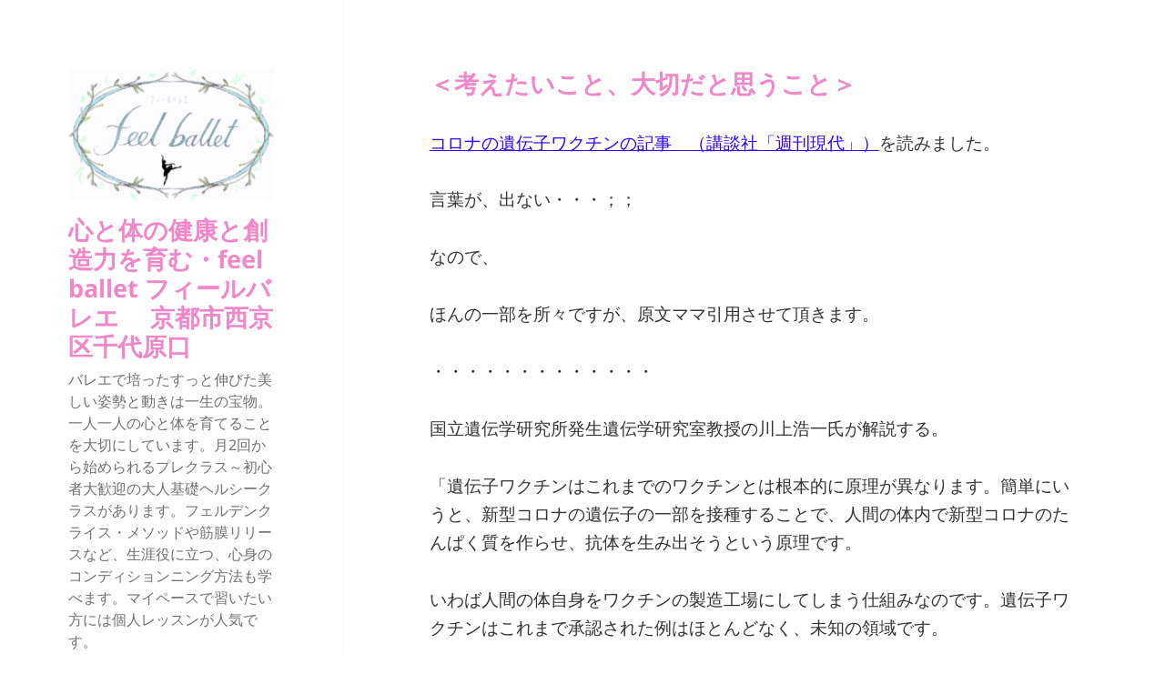

--- FILE ---
content_type: text/html; charset=UTF-8
request_url: https://feelballet.co.jp/blog-dreams-come-true/%EF%BC%9C%E8%80%83%E3%81%88%E3%81%9F%E3%81%84%E3%81%93%E3%81%A8%E3%80%81%E5%A4%A7%E5%88%87%E3%81%A0%E3%81%A8%E6%80%9D%E3%81%86%E3%81%93%E3%81%A8%EF%BC%9E/
body_size: 22653
content:
<!DOCTYPE html>
<html lang="ja" id="html" class="no-js">
<head>
	<meta charset="UTF-8">
	<meta name="viewport" content="width=device-width, initial-scale=1.0">
	<link rel="profile" href="https://gmpg.org/xfn/11">
	<link rel="pingback" href="https://feelballet.co.jp/xmlrpc.php">
	<script>(function(html){html.className = html.className.replace(/\bno-js\b/,'js')})(document.documentElement);</script>
<!-- Google tag (gtag.js) --><script async src="https://www.googletagmanager.com/gtag/js?id=UA-127256472-1"></script><script>window.dataLayer = window.dataLayer || [];function gtag(){dataLayer.push(arguments);}gtag('js', new Date());gtag('config', 'UA-127256472-1');</script>
<meta name='robots' content='index, follow, max-image-preview:large, max-snippet:-1, max-video-preview:-1' />
	<style>img:is([sizes="auto" i], [sizes^="auto," i]) { contain-intrinsic-size: 3000px 1500px }</style>
	
	<!-- This site is optimized with the Yoast SEO plugin v26.8 - https://yoast.com/product/yoast-seo-wordpress/ -->
	<title>＜考えたいこと、大切だと思うこと＞ - 心と体の健康と創造力を育む・feel ballet フィールバレエ　 京都市西京区千代原口</title>
	<link rel="canonical" href="https://feelballet.co.jp/blog-dreams-come-true/＜考えたいこと、大切だと思うこと＞/" />
	<meta property="og:locale" content="ja_JP" />
	<meta property="og:type" content="article" />
	<meta property="og:title" content="＜考えたいこと、大切だと思うこと＞ - 心と体の健康と創造力を育む・feel ballet フィールバレエ　 京都市西京区千代原口" />
	<meta property="og:description" content="コロナの遺伝子ワクチンの記事　（講談社「週刊現代」）を読みました。 言葉が、出ない・・・；； なので、 ほんの一部を所々ですが、原文ママ引用させて頂きます。 ・・・・・・・・・・・・・ 国立遺伝学研究所発生遺伝学研究室教 &hellip; 続きを読む ＜考えたいこと、大切だと思うこと＞" />
	<meta property="og:url" content="https://feelballet.co.jp/blog-dreams-come-true/＜考えたいこと、大切だと思うこと＞/" />
	<meta property="og:site_name" content="心と体の健康と創造力を育む・feel ballet フィールバレエ　 京都市西京区千代原口" />
	<meta property="article:publisher" content="https://www.facebook.com/Feelballet-107443684136060/?modal=admin_todo_tour" />
	<meta property="article:published_time" content="2020-11-21T15:20:29+00:00" />
	<meta property="article:modified_time" content="2020-12-10T12:43:24+00:00" />
	<meta property="og:image" content="https://feelballet.co.jp/wp-content/uploads/2020/11/18617080c8e1716bc2927430c18c45f7.png" />
	<meta property="og:image:width" content="1446" />
	<meta property="og:image:height" content="954" />
	<meta property="og:image:type" content="image/png" />
	<meta name="author" content="Seri先生" />
	<meta name="twitter:card" content="summary_large_image" />
	<meta name="twitter:label1" content="執筆者" />
	<meta name="twitter:data1" content="Seri先生" />
	<script type="application/ld+json" class="yoast-schema-graph">{"@context":"https://schema.org","@graph":[{"@type":"Article","@id":"https://feelballet.co.jp/blog-dreams-come-true/%ef%bc%9c%e8%80%83%e3%81%88%e3%81%9f%e3%81%84%e3%81%93%e3%81%a8%e3%80%81%e5%a4%a7%e5%88%87%e3%81%a0%e3%81%a8%e6%80%9d%e3%81%86%e3%81%93%e3%81%a8%ef%bc%9e/#article","isPartOf":{"@id":"https://feelballet.co.jp/blog-dreams-come-true/%ef%bc%9c%e8%80%83%e3%81%88%e3%81%9f%e3%81%84%e3%81%93%e3%81%a8%e3%80%81%e5%a4%a7%e5%88%87%e3%81%a0%e3%81%a8%e6%80%9d%e3%81%86%e3%81%93%e3%81%a8%ef%bc%9e/"},"author":{"name":"Seri先生","@id":"https://feelballet.co.jp/#/schema/person/d5d97739517226bb292a83ae583d71dd"},"headline":"＜考えたいこと、大切だと思うこと＞","datePublished":"2020-11-21T15:20:29+00:00","dateModified":"2020-12-10T12:43:24+00:00","mainEntityOfPage":{"@id":"https://feelballet.co.jp/blog-dreams-come-true/%ef%bc%9c%e8%80%83%e3%81%88%e3%81%9f%e3%81%84%e3%81%93%e3%81%a8%e3%80%81%e5%a4%a7%e5%88%87%e3%81%a0%e3%81%a8%e6%80%9d%e3%81%86%e3%81%93%e3%81%a8%ef%bc%9e/"},"wordCount":0,"publisher":{"@id":"https://feelballet.co.jp/#organization"},"image":{"@id":"https://feelballet.co.jp/blog-dreams-come-true/%ef%bc%9c%e8%80%83%e3%81%88%e3%81%9f%e3%81%84%e3%81%93%e3%81%a8%e3%80%81%e5%a4%a7%e5%88%87%e3%81%a0%e3%81%a8%e6%80%9d%e3%81%86%e3%81%93%e3%81%a8%ef%bc%9e/#primaryimage"},"thumbnailUrl":"https://feelballet.co.jp/wp-content/uploads/2020/11/18617080c8e1716bc2927430c18c45f7.png","keywords":["コロナの遺伝子ワクチンの記事　（講談社「週刊現代」"],"articleSection":["ブログ dreams come true"],"inLanguage":"ja"},{"@type":"WebPage","@id":"https://feelballet.co.jp/blog-dreams-come-true/%ef%bc%9c%e8%80%83%e3%81%88%e3%81%9f%e3%81%84%e3%81%93%e3%81%a8%e3%80%81%e5%a4%a7%e5%88%87%e3%81%a0%e3%81%a8%e6%80%9d%e3%81%86%e3%81%93%e3%81%a8%ef%bc%9e/","url":"https://feelballet.co.jp/blog-dreams-come-true/%ef%bc%9c%e8%80%83%e3%81%88%e3%81%9f%e3%81%84%e3%81%93%e3%81%a8%e3%80%81%e5%a4%a7%e5%88%87%e3%81%a0%e3%81%a8%e6%80%9d%e3%81%86%e3%81%93%e3%81%a8%ef%bc%9e/","name":"＜考えたいこと、大切だと思うこと＞ - 心と体の健康と創造力を育む・feel ballet フィールバレエ　 京都市西京区千代原口","isPartOf":{"@id":"https://feelballet.co.jp/#website"},"primaryImageOfPage":{"@id":"https://feelballet.co.jp/blog-dreams-come-true/%ef%bc%9c%e8%80%83%e3%81%88%e3%81%9f%e3%81%84%e3%81%93%e3%81%a8%e3%80%81%e5%a4%a7%e5%88%87%e3%81%a0%e3%81%a8%e6%80%9d%e3%81%86%e3%81%93%e3%81%a8%ef%bc%9e/#primaryimage"},"image":{"@id":"https://feelballet.co.jp/blog-dreams-come-true/%ef%bc%9c%e8%80%83%e3%81%88%e3%81%9f%e3%81%84%e3%81%93%e3%81%a8%e3%80%81%e5%a4%a7%e5%88%87%e3%81%a0%e3%81%a8%e6%80%9d%e3%81%86%e3%81%93%e3%81%a8%ef%bc%9e/#primaryimage"},"thumbnailUrl":"https://feelballet.co.jp/wp-content/uploads/2020/11/18617080c8e1716bc2927430c18c45f7.png","datePublished":"2020-11-21T15:20:29+00:00","dateModified":"2020-12-10T12:43:24+00:00","breadcrumb":{"@id":"https://feelballet.co.jp/blog-dreams-come-true/%ef%bc%9c%e8%80%83%e3%81%88%e3%81%9f%e3%81%84%e3%81%93%e3%81%a8%e3%80%81%e5%a4%a7%e5%88%87%e3%81%a0%e3%81%a8%e6%80%9d%e3%81%86%e3%81%93%e3%81%a8%ef%bc%9e/#breadcrumb"},"inLanguage":"ja","potentialAction":[{"@type":"ReadAction","target":["https://feelballet.co.jp/blog-dreams-come-true/%ef%bc%9c%e8%80%83%e3%81%88%e3%81%9f%e3%81%84%e3%81%93%e3%81%a8%e3%80%81%e5%a4%a7%e5%88%87%e3%81%a0%e3%81%a8%e6%80%9d%e3%81%86%e3%81%93%e3%81%a8%ef%bc%9e/"]}]},{"@type":"ImageObject","inLanguage":"ja","@id":"https://feelballet.co.jp/blog-dreams-come-true/%ef%bc%9c%e8%80%83%e3%81%88%e3%81%9f%e3%81%84%e3%81%93%e3%81%a8%e3%80%81%e5%a4%a7%e5%88%87%e3%81%a0%e3%81%a8%e6%80%9d%e3%81%86%e3%81%93%e3%81%a8%ef%bc%9e/#primaryimage","url":"https://feelballet.co.jp/wp-content/uploads/2020/11/18617080c8e1716bc2927430c18c45f7.png","contentUrl":"https://feelballet.co.jp/wp-content/uploads/2020/11/18617080c8e1716bc2927430c18c45f7.png","width":1446,"height":954},{"@type":"BreadcrumbList","@id":"https://feelballet.co.jp/blog-dreams-come-true/%ef%bc%9c%e8%80%83%e3%81%88%e3%81%9f%e3%81%84%e3%81%93%e3%81%a8%e3%80%81%e5%a4%a7%e5%88%87%e3%81%a0%e3%81%a8%e6%80%9d%e3%81%86%e3%81%93%e3%81%a8%ef%bc%9e/#breadcrumb","itemListElement":[{"@type":"ListItem","position":1,"name":"ホーム","item":"https://feelballet.co.jp/"},{"@type":"ListItem","position":2,"name":"ブログ　dreams come true","item":"https://feelballet.co.jp/blog/"},{"@type":"ListItem","position":3,"name":"＜考えたいこと、大切だと思うこと＞"}]},{"@type":"WebSite","@id":"https://feelballet.co.jp/#website","url":"https://feelballet.co.jp/","name":"心と体の健康と創造力を育む・feel ballet フィールバレエ　 京都市西京区千代原口","description":"バレエで培ったすっと伸びた美しい姿勢と動きは一生の宝物。一人一人の心と体を育てることを大切にしています。月2回から始められるプレクラス～初心者大歓迎の大人基礎ヘルシークラスがあります。フェルデンクライス・メソッドや筋膜リリースなど、生涯役に立つ、心身のコンディションニング方法も学べます。マイペースで習いたい方には個人レッスンが人気です。","publisher":{"@id":"https://feelballet.co.jp/#organization"},"potentialAction":[{"@type":"SearchAction","target":{"@type":"EntryPoint","urlTemplate":"https://feelballet.co.jp/?s={search_term_string}"},"query-input":{"@type":"PropertyValueSpecification","valueRequired":true,"valueName":"search_term_string"}}],"inLanguage":"ja"},{"@type":"Organization","@id":"https://feelballet.co.jp/#organization","name":"心と体の健康と創造力を育む・feel ballet フィールバレエ　 京都市西京区千代原口","url":"https://feelballet.co.jp/","logo":{"@type":"ImageObject","inLanguage":"ja","@id":"https://feelballet.co.jp/#/schema/logo/image/","url":"https://feelballet.co.jp/wp-content/uploads/2018/12/cropped-feelballet-kannsei-7.gif","contentUrl":"https://feelballet.co.jp/wp-content/uploads/2018/12/cropped-feelballet-kannsei-7.gif","width":248,"height":160,"caption":"心と体の健康と創造力を育む・feel ballet フィールバレエ　 京都市西京区千代原口"},"image":{"@id":"https://feelballet.co.jp/#/schema/logo/image/"},"sameAs":["https://www.facebook.com/Feelballet-107443684136060/?modal=admin_todo_tour","https://www.instagram.com/kyoto.feelballet/"]},{"@type":"Person","@id":"https://feelballet.co.jp/#/schema/person/d5d97739517226bb292a83ae583d71dd","name":"Seri先生","image":{"@type":"ImageObject","inLanguage":"ja","@id":"https://feelballet.co.jp/#/schema/person/image/","url":"https://secure.gravatar.com/avatar/8ef7bf622d19e61b59d178018b990cc3c23a09cb2f7c1f4abb2204be1447c34c?s=96&d=mm&r=g","contentUrl":"https://secure.gravatar.com/avatar/8ef7bf622d19e61b59d178018b990cc3c23a09cb2f7c1f4abb2204be1447c34c?s=96&d=mm&r=g","caption":"Seri先生"},"url":"https://feelballet.co.jp/author/seri/"}]}</script>
	<!-- / Yoast SEO plugin. -->


<link rel='dns-prefetch' href='//webfonts.xserver.jp' />
<link rel='dns-prefetch' href='//www.google.com' />
<link rel="alternate" type="application/rss+xml" title="心と体の健康と創造力を育む・feel ballet フィールバレエ　 京都市西京区千代原口 &raquo; フィード" href="https://feelballet.co.jp/feed/" />
<script>
window._wpemojiSettings = {"baseUrl":"https:\/\/s.w.org\/images\/core\/emoji\/16.0.1\/72x72\/","ext":".png","svgUrl":"https:\/\/s.w.org\/images\/core\/emoji\/16.0.1\/svg\/","svgExt":".svg","source":{"concatemoji":"https:\/\/feelballet.co.jp\/wp-includes\/js\/wp-emoji-release.min.js?ver=f0ee9efecb65da2c7a82d7cb0f025750"}};
/*! This file is auto-generated */
!function(s,n){var o,i,e;function c(e){try{var t={supportTests:e,timestamp:(new Date).valueOf()};sessionStorage.setItem(o,JSON.stringify(t))}catch(e){}}function p(e,t,n){e.clearRect(0,0,e.canvas.width,e.canvas.height),e.fillText(t,0,0);var t=new Uint32Array(e.getImageData(0,0,e.canvas.width,e.canvas.height).data),a=(e.clearRect(0,0,e.canvas.width,e.canvas.height),e.fillText(n,0,0),new Uint32Array(e.getImageData(0,0,e.canvas.width,e.canvas.height).data));return t.every(function(e,t){return e===a[t]})}function u(e,t){e.clearRect(0,0,e.canvas.width,e.canvas.height),e.fillText(t,0,0);for(var n=e.getImageData(16,16,1,1),a=0;a<n.data.length;a++)if(0!==n.data[a])return!1;return!0}function f(e,t,n,a){switch(t){case"flag":return n(e,"\ud83c\udff3\ufe0f\u200d\u26a7\ufe0f","\ud83c\udff3\ufe0f\u200b\u26a7\ufe0f")?!1:!n(e,"\ud83c\udde8\ud83c\uddf6","\ud83c\udde8\u200b\ud83c\uddf6")&&!n(e,"\ud83c\udff4\udb40\udc67\udb40\udc62\udb40\udc65\udb40\udc6e\udb40\udc67\udb40\udc7f","\ud83c\udff4\u200b\udb40\udc67\u200b\udb40\udc62\u200b\udb40\udc65\u200b\udb40\udc6e\u200b\udb40\udc67\u200b\udb40\udc7f");case"emoji":return!a(e,"\ud83e\udedf")}return!1}function g(e,t,n,a){var r="undefined"!=typeof WorkerGlobalScope&&self instanceof WorkerGlobalScope?new OffscreenCanvas(300,150):s.createElement("canvas"),o=r.getContext("2d",{willReadFrequently:!0}),i=(o.textBaseline="top",o.font="600 32px Arial",{});return e.forEach(function(e){i[e]=t(o,e,n,a)}),i}function t(e){var t=s.createElement("script");t.src=e,t.defer=!0,s.head.appendChild(t)}"undefined"!=typeof Promise&&(o="wpEmojiSettingsSupports",i=["flag","emoji"],n.supports={everything:!0,everythingExceptFlag:!0},e=new Promise(function(e){s.addEventListener("DOMContentLoaded",e,{once:!0})}),new Promise(function(t){var n=function(){try{var e=JSON.parse(sessionStorage.getItem(o));if("object"==typeof e&&"number"==typeof e.timestamp&&(new Date).valueOf()<e.timestamp+604800&&"object"==typeof e.supportTests)return e.supportTests}catch(e){}return null}();if(!n){if("undefined"!=typeof Worker&&"undefined"!=typeof OffscreenCanvas&&"undefined"!=typeof URL&&URL.createObjectURL&&"undefined"!=typeof Blob)try{var e="postMessage("+g.toString()+"("+[JSON.stringify(i),f.toString(),p.toString(),u.toString()].join(",")+"));",a=new Blob([e],{type:"text/javascript"}),r=new Worker(URL.createObjectURL(a),{name:"wpTestEmojiSupports"});return void(r.onmessage=function(e){c(n=e.data),r.terminate(),t(n)})}catch(e){}c(n=g(i,f,p,u))}t(n)}).then(function(e){for(var t in e)n.supports[t]=e[t],n.supports.everything=n.supports.everything&&n.supports[t],"flag"!==t&&(n.supports.everythingExceptFlag=n.supports.everythingExceptFlag&&n.supports[t]);n.supports.everythingExceptFlag=n.supports.everythingExceptFlag&&!n.supports.flag,n.DOMReady=!1,n.readyCallback=function(){n.DOMReady=!0}}).then(function(){return e}).then(function(){var e;n.supports.everything||(n.readyCallback(),(e=n.source||{}).concatemoji?t(e.concatemoji):e.wpemoji&&e.twemoji&&(t(e.twemoji),t(e.wpemoji)))}))}((window,document),window._wpemojiSettings);
</script>
<link rel='stylesheet' id='sbi_styles-css' href='https://feelballet.co.jp/wp-content/plugins/instagram-feed/css/sbi-styles.min.css?ver=6.10.0' media='all' />
<link rel='stylesheet' id='vkExUnit_common_style-css' href='https://feelballet.co.jp/wp-content/plugins/vk-all-in-one-expansion-unit/assets/css/vkExUnit_style.css?ver=9.113.0.1' media='all' />
<style id='vkExUnit_common_style-inline-css'>
:root {--ver_page_top_button_url:url(https://feelballet.co.jp/wp-content/plugins/vk-all-in-one-expansion-unit/assets/images/to-top-btn-icon.svg);}@font-face {font-weight: normal;font-style: normal;font-family: "vk_sns";src: url("https://feelballet.co.jp/wp-content/plugins/vk-all-in-one-expansion-unit/inc/sns/icons/fonts/vk_sns.eot?-bq20cj");src: url("https://feelballet.co.jp/wp-content/plugins/vk-all-in-one-expansion-unit/inc/sns/icons/fonts/vk_sns.eot?#iefix-bq20cj") format("embedded-opentype"),url("https://feelballet.co.jp/wp-content/plugins/vk-all-in-one-expansion-unit/inc/sns/icons/fonts/vk_sns.woff?-bq20cj") format("woff"),url("https://feelballet.co.jp/wp-content/plugins/vk-all-in-one-expansion-unit/inc/sns/icons/fonts/vk_sns.ttf?-bq20cj") format("truetype"),url("https://feelballet.co.jp/wp-content/plugins/vk-all-in-one-expansion-unit/inc/sns/icons/fonts/vk_sns.svg?-bq20cj#vk_sns") format("svg");}
.veu_promotion-alert__content--text {border: 1px solid rgba(0,0,0,0.125);padding: 0.5em 1em;border-radius: var(--vk-size-radius);margin-bottom: var(--vk-margin-block-bottom);font-size: 0.875rem;}/* Alert Content部分に段落タグを入れた場合に最後の段落の余白を0にする */.veu_promotion-alert__content--text p:last-of-type{margin-bottom:0;margin-top: 0;}
</style>
<style id='wp-emoji-styles-inline-css'>

	img.wp-smiley, img.emoji {
		display: inline !important;
		border: none !important;
		box-shadow: none !important;
		height: 1em !important;
		width: 1em !important;
		margin: 0 0.07em !important;
		vertical-align: -0.1em !important;
		background: none !important;
		padding: 0 !important;
	}
</style>
<link rel='stylesheet' id='wp-block-library-css' href='https://feelballet.co.jp/wp-includes/css/dist/block-library/style.min.css?ver=f0ee9efecb65da2c7a82d7cb0f025750' media='all' />
<style id='wp-block-library-theme-inline-css'>
.wp-block-audio :where(figcaption){color:#555;font-size:13px;text-align:center}.is-dark-theme .wp-block-audio :where(figcaption){color:#ffffffa6}.wp-block-audio{margin:0 0 1em}.wp-block-code{border:1px solid #ccc;border-radius:4px;font-family:Menlo,Consolas,monaco,monospace;padding:.8em 1em}.wp-block-embed :where(figcaption){color:#555;font-size:13px;text-align:center}.is-dark-theme .wp-block-embed :where(figcaption){color:#ffffffa6}.wp-block-embed{margin:0 0 1em}.blocks-gallery-caption{color:#555;font-size:13px;text-align:center}.is-dark-theme .blocks-gallery-caption{color:#ffffffa6}:root :where(.wp-block-image figcaption){color:#555;font-size:13px;text-align:center}.is-dark-theme :root :where(.wp-block-image figcaption){color:#ffffffa6}.wp-block-image{margin:0 0 1em}.wp-block-pullquote{border-bottom:4px solid;border-top:4px solid;color:currentColor;margin-bottom:1.75em}.wp-block-pullquote cite,.wp-block-pullquote footer,.wp-block-pullquote__citation{color:currentColor;font-size:.8125em;font-style:normal;text-transform:uppercase}.wp-block-quote{border-left:.25em solid;margin:0 0 1.75em;padding-left:1em}.wp-block-quote cite,.wp-block-quote footer{color:currentColor;font-size:.8125em;font-style:normal;position:relative}.wp-block-quote:where(.has-text-align-right){border-left:none;border-right:.25em solid;padding-left:0;padding-right:1em}.wp-block-quote:where(.has-text-align-center){border:none;padding-left:0}.wp-block-quote.is-large,.wp-block-quote.is-style-large,.wp-block-quote:where(.is-style-plain){border:none}.wp-block-search .wp-block-search__label{font-weight:700}.wp-block-search__button{border:1px solid #ccc;padding:.375em .625em}:where(.wp-block-group.has-background){padding:1.25em 2.375em}.wp-block-separator.has-css-opacity{opacity:.4}.wp-block-separator{border:none;border-bottom:2px solid;margin-left:auto;margin-right:auto}.wp-block-separator.has-alpha-channel-opacity{opacity:1}.wp-block-separator:not(.is-style-wide):not(.is-style-dots){width:100px}.wp-block-separator.has-background:not(.is-style-dots){border-bottom:none;height:1px}.wp-block-separator.has-background:not(.is-style-wide):not(.is-style-dots){height:2px}.wp-block-table{margin:0 0 1em}.wp-block-table td,.wp-block-table th{word-break:normal}.wp-block-table :where(figcaption){color:#555;font-size:13px;text-align:center}.is-dark-theme .wp-block-table :where(figcaption){color:#ffffffa6}.wp-block-video :where(figcaption){color:#555;font-size:13px;text-align:center}.is-dark-theme .wp-block-video :where(figcaption){color:#ffffffa6}.wp-block-video{margin:0 0 1em}:root :where(.wp-block-template-part.has-background){margin-bottom:0;margin-top:0;padding:1.25em 2.375em}
</style>
<style id='classic-theme-styles-inline-css'>
/*! This file is auto-generated */
.wp-block-button__link{color:#fff;background-color:#32373c;border-radius:9999px;box-shadow:none;text-decoration:none;padding:calc(.667em + 2px) calc(1.333em + 2px);font-size:1.125em}.wp-block-file__button{background:#32373c;color:#fff;text-decoration:none}
</style>
<style id='global-styles-inline-css'>
:root{--wp--preset--aspect-ratio--square: 1;--wp--preset--aspect-ratio--4-3: 4/3;--wp--preset--aspect-ratio--3-4: 3/4;--wp--preset--aspect-ratio--3-2: 3/2;--wp--preset--aspect-ratio--2-3: 2/3;--wp--preset--aspect-ratio--16-9: 16/9;--wp--preset--aspect-ratio--9-16: 9/16;--wp--preset--color--black: #000000;--wp--preset--color--cyan-bluish-gray: #abb8c3;--wp--preset--color--white: #fff;--wp--preset--color--pale-pink: #f78da7;--wp--preset--color--vivid-red: #cf2e2e;--wp--preset--color--luminous-vivid-orange: #ff6900;--wp--preset--color--luminous-vivid-amber: #fcb900;--wp--preset--color--light-green-cyan: #7bdcb5;--wp--preset--color--vivid-green-cyan: #00d084;--wp--preset--color--pale-cyan-blue: #8ed1fc;--wp--preset--color--vivid-cyan-blue: #0693e3;--wp--preset--color--vivid-purple: #9b51e0;--wp--preset--color--dark-gray: #111;--wp--preset--color--light-gray: #f1f1f1;--wp--preset--color--yellow: #f4ca16;--wp--preset--color--dark-brown: #352712;--wp--preset--color--medium-pink: #e53b51;--wp--preset--color--light-pink: #ffe5d1;--wp--preset--color--dark-purple: #2e2256;--wp--preset--color--purple: #674970;--wp--preset--color--blue-gray: #22313f;--wp--preset--color--bright-blue: #55c3dc;--wp--preset--color--light-blue: #e9f2f9;--wp--preset--gradient--vivid-cyan-blue-to-vivid-purple: linear-gradient(135deg,rgba(6,147,227,1) 0%,rgb(155,81,224) 100%);--wp--preset--gradient--light-green-cyan-to-vivid-green-cyan: linear-gradient(135deg,rgb(122,220,180) 0%,rgb(0,208,130) 100%);--wp--preset--gradient--luminous-vivid-amber-to-luminous-vivid-orange: linear-gradient(135deg,rgba(252,185,0,1) 0%,rgba(255,105,0,1) 100%);--wp--preset--gradient--luminous-vivid-orange-to-vivid-red: linear-gradient(135deg,rgba(255,105,0,1) 0%,rgb(207,46,46) 100%);--wp--preset--gradient--very-light-gray-to-cyan-bluish-gray: linear-gradient(135deg,rgb(238,238,238) 0%,rgb(169,184,195) 100%);--wp--preset--gradient--cool-to-warm-spectrum: linear-gradient(135deg,rgb(74,234,220) 0%,rgb(151,120,209) 20%,rgb(207,42,186) 40%,rgb(238,44,130) 60%,rgb(251,105,98) 80%,rgb(254,248,76) 100%);--wp--preset--gradient--blush-light-purple: linear-gradient(135deg,rgb(255,206,236) 0%,rgb(152,150,240) 100%);--wp--preset--gradient--blush-bordeaux: linear-gradient(135deg,rgb(254,205,165) 0%,rgb(254,45,45) 50%,rgb(107,0,62) 100%);--wp--preset--gradient--luminous-dusk: linear-gradient(135deg,rgb(255,203,112) 0%,rgb(199,81,192) 50%,rgb(65,88,208) 100%);--wp--preset--gradient--pale-ocean: linear-gradient(135deg,rgb(255,245,203) 0%,rgb(182,227,212) 50%,rgb(51,167,181) 100%);--wp--preset--gradient--electric-grass: linear-gradient(135deg,rgb(202,248,128) 0%,rgb(113,206,126) 100%);--wp--preset--gradient--midnight: linear-gradient(135deg,rgb(2,3,129) 0%,rgb(40,116,252) 100%);--wp--preset--gradient--dark-gray-gradient-gradient: linear-gradient(90deg, rgba(17,17,17,1) 0%, rgba(42,42,42,1) 100%);--wp--preset--gradient--light-gray-gradient: linear-gradient(90deg, rgba(241,241,241,1) 0%, rgba(215,215,215,1) 100%);--wp--preset--gradient--white-gradient: linear-gradient(90deg, rgba(255,255,255,1) 0%, rgba(230,230,230,1) 100%);--wp--preset--gradient--yellow-gradient: linear-gradient(90deg, rgba(244,202,22,1) 0%, rgba(205,168,10,1) 100%);--wp--preset--gradient--dark-brown-gradient: linear-gradient(90deg, rgba(53,39,18,1) 0%, rgba(91,67,31,1) 100%);--wp--preset--gradient--medium-pink-gradient: linear-gradient(90deg, rgba(229,59,81,1) 0%, rgba(209,28,51,1) 100%);--wp--preset--gradient--light-pink-gradient: linear-gradient(90deg, rgba(255,229,209,1) 0%, rgba(255,200,158,1) 100%);--wp--preset--gradient--dark-purple-gradient: linear-gradient(90deg, rgba(46,34,86,1) 0%, rgba(66,48,123,1) 100%);--wp--preset--gradient--purple-gradient: linear-gradient(90deg, rgba(103,73,112,1) 0%, rgba(131,93,143,1) 100%);--wp--preset--gradient--blue-gray-gradient: linear-gradient(90deg, rgba(34,49,63,1) 0%, rgba(52,75,96,1) 100%);--wp--preset--gradient--bright-blue-gradient: linear-gradient(90deg, rgba(85,195,220,1) 0%, rgba(43,180,211,1) 100%);--wp--preset--gradient--light-blue-gradient: linear-gradient(90deg, rgba(233,242,249,1) 0%, rgba(193,218,238,1) 100%);--wp--preset--font-size--small: 13px;--wp--preset--font-size--medium: 20px;--wp--preset--font-size--large: 36px;--wp--preset--font-size--x-large: 42px;--wp--preset--spacing--20: 0.44rem;--wp--preset--spacing--30: 0.67rem;--wp--preset--spacing--40: 1rem;--wp--preset--spacing--50: 1.5rem;--wp--preset--spacing--60: 2.25rem;--wp--preset--spacing--70: 3.38rem;--wp--preset--spacing--80: 5.06rem;--wp--preset--shadow--natural: 6px 6px 9px rgba(0, 0, 0, 0.2);--wp--preset--shadow--deep: 12px 12px 50px rgba(0, 0, 0, 0.4);--wp--preset--shadow--sharp: 6px 6px 0px rgba(0, 0, 0, 0.2);--wp--preset--shadow--outlined: 6px 6px 0px -3px rgba(255, 255, 255, 1), 6px 6px rgba(0, 0, 0, 1);--wp--preset--shadow--crisp: 6px 6px 0px rgba(0, 0, 0, 1);}:where(.is-layout-flex){gap: 0.5em;}:where(.is-layout-grid){gap: 0.5em;}body .is-layout-flex{display: flex;}.is-layout-flex{flex-wrap: wrap;align-items: center;}.is-layout-flex > :is(*, div){margin: 0;}body .is-layout-grid{display: grid;}.is-layout-grid > :is(*, div){margin: 0;}:where(.wp-block-columns.is-layout-flex){gap: 2em;}:where(.wp-block-columns.is-layout-grid){gap: 2em;}:where(.wp-block-post-template.is-layout-flex){gap: 1.25em;}:where(.wp-block-post-template.is-layout-grid){gap: 1.25em;}.has-black-color{color: var(--wp--preset--color--black) !important;}.has-cyan-bluish-gray-color{color: var(--wp--preset--color--cyan-bluish-gray) !important;}.has-white-color{color: var(--wp--preset--color--white) !important;}.has-pale-pink-color{color: var(--wp--preset--color--pale-pink) !important;}.has-vivid-red-color{color: var(--wp--preset--color--vivid-red) !important;}.has-luminous-vivid-orange-color{color: var(--wp--preset--color--luminous-vivid-orange) !important;}.has-luminous-vivid-amber-color{color: var(--wp--preset--color--luminous-vivid-amber) !important;}.has-light-green-cyan-color{color: var(--wp--preset--color--light-green-cyan) !important;}.has-vivid-green-cyan-color{color: var(--wp--preset--color--vivid-green-cyan) !important;}.has-pale-cyan-blue-color{color: var(--wp--preset--color--pale-cyan-blue) !important;}.has-vivid-cyan-blue-color{color: var(--wp--preset--color--vivid-cyan-blue) !important;}.has-vivid-purple-color{color: var(--wp--preset--color--vivid-purple) !important;}.has-black-background-color{background-color: var(--wp--preset--color--black) !important;}.has-cyan-bluish-gray-background-color{background-color: var(--wp--preset--color--cyan-bluish-gray) !important;}.has-white-background-color{background-color: var(--wp--preset--color--white) !important;}.has-pale-pink-background-color{background-color: var(--wp--preset--color--pale-pink) !important;}.has-vivid-red-background-color{background-color: var(--wp--preset--color--vivid-red) !important;}.has-luminous-vivid-orange-background-color{background-color: var(--wp--preset--color--luminous-vivid-orange) !important;}.has-luminous-vivid-amber-background-color{background-color: var(--wp--preset--color--luminous-vivid-amber) !important;}.has-light-green-cyan-background-color{background-color: var(--wp--preset--color--light-green-cyan) !important;}.has-vivid-green-cyan-background-color{background-color: var(--wp--preset--color--vivid-green-cyan) !important;}.has-pale-cyan-blue-background-color{background-color: var(--wp--preset--color--pale-cyan-blue) !important;}.has-vivid-cyan-blue-background-color{background-color: var(--wp--preset--color--vivid-cyan-blue) !important;}.has-vivid-purple-background-color{background-color: var(--wp--preset--color--vivid-purple) !important;}.has-black-border-color{border-color: var(--wp--preset--color--black) !important;}.has-cyan-bluish-gray-border-color{border-color: var(--wp--preset--color--cyan-bluish-gray) !important;}.has-white-border-color{border-color: var(--wp--preset--color--white) !important;}.has-pale-pink-border-color{border-color: var(--wp--preset--color--pale-pink) !important;}.has-vivid-red-border-color{border-color: var(--wp--preset--color--vivid-red) !important;}.has-luminous-vivid-orange-border-color{border-color: var(--wp--preset--color--luminous-vivid-orange) !important;}.has-luminous-vivid-amber-border-color{border-color: var(--wp--preset--color--luminous-vivid-amber) !important;}.has-light-green-cyan-border-color{border-color: var(--wp--preset--color--light-green-cyan) !important;}.has-vivid-green-cyan-border-color{border-color: var(--wp--preset--color--vivid-green-cyan) !important;}.has-pale-cyan-blue-border-color{border-color: var(--wp--preset--color--pale-cyan-blue) !important;}.has-vivid-cyan-blue-border-color{border-color: var(--wp--preset--color--vivid-cyan-blue) !important;}.has-vivid-purple-border-color{border-color: var(--wp--preset--color--vivid-purple) !important;}.has-vivid-cyan-blue-to-vivid-purple-gradient-background{background: var(--wp--preset--gradient--vivid-cyan-blue-to-vivid-purple) !important;}.has-light-green-cyan-to-vivid-green-cyan-gradient-background{background: var(--wp--preset--gradient--light-green-cyan-to-vivid-green-cyan) !important;}.has-luminous-vivid-amber-to-luminous-vivid-orange-gradient-background{background: var(--wp--preset--gradient--luminous-vivid-amber-to-luminous-vivid-orange) !important;}.has-luminous-vivid-orange-to-vivid-red-gradient-background{background: var(--wp--preset--gradient--luminous-vivid-orange-to-vivid-red) !important;}.has-very-light-gray-to-cyan-bluish-gray-gradient-background{background: var(--wp--preset--gradient--very-light-gray-to-cyan-bluish-gray) !important;}.has-cool-to-warm-spectrum-gradient-background{background: var(--wp--preset--gradient--cool-to-warm-spectrum) !important;}.has-blush-light-purple-gradient-background{background: var(--wp--preset--gradient--blush-light-purple) !important;}.has-blush-bordeaux-gradient-background{background: var(--wp--preset--gradient--blush-bordeaux) !important;}.has-luminous-dusk-gradient-background{background: var(--wp--preset--gradient--luminous-dusk) !important;}.has-pale-ocean-gradient-background{background: var(--wp--preset--gradient--pale-ocean) !important;}.has-electric-grass-gradient-background{background: var(--wp--preset--gradient--electric-grass) !important;}.has-midnight-gradient-background{background: var(--wp--preset--gradient--midnight) !important;}.has-small-font-size{font-size: var(--wp--preset--font-size--small) !important;}.has-medium-font-size{font-size: var(--wp--preset--font-size--medium) !important;}.has-large-font-size{font-size: var(--wp--preset--font-size--large) !important;}.has-x-large-font-size{font-size: var(--wp--preset--font-size--x-large) !important;}
:where(.wp-block-post-template.is-layout-flex){gap: 1.25em;}:where(.wp-block-post-template.is-layout-grid){gap: 1.25em;}
:where(.wp-block-columns.is-layout-flex){gap: 2em;}:where(.wp-block-columns.is-layout-grid){gap: 2em;}
:root :where(.wp-block-pullquote){font-size: 1.5em;line-height: 1.6;}
</style>
<link rel='stylesheet' id='contact-form-7-css' href='https://feelballet.co.jp/wp-content/plugins/contact-form-7/includes/css/styles.css?ver=6.1.4' media='all' />
<link rel='stylesheet' id='widgetopts-styles-css' href='https://feelballet.co.jp/wp-content/plugins/widget-options/assets/css/widget-options.css?ver=4.1.3' media='all' />
<link rel='stylesheet' id='woocommerce-layout-css' href='https://feelballet.co.jp/wp-content/plugins/woocommerce/assets/css/woocommerce-layout.css?ver=10.4.3' media='all' />
<link rel='stylesheet' id='woocommerce-smallscreen-css' href='https://feelballet.co.jp/wp-content/plugins/woocommerce/assets/css/woocommerce-smallscreen.css?ver=10.4.3' media='only screen and (max-width: 768px)' />
<link rel='stylesheet' id='woocommerce-general-css' href='https://feelballet.co.jp/wp-content/plugins/woocommerce/assets/css/woocommerce.css?ver=10.4.3' media='all' />
<style id='woocommerce-inline-inline-css'>
.woocommerce form .form-row .required { visibility: visible; }
</style>
<link rel='stylesheet' id='wc-memberships-frontend-css' href='https://feelballet.co.jp/wp-content/plugins/woocommerce-memberships/assets/css/frontend/wc-memberships-frontend.min.css?ver=1.19.2' media='all' />
<link rel='stylesheet' id='twentyfifteen-fonts-css' href='https://feelballet.co.jp/wp-content/themes/twentyfifteen/assets/fonts/noto-sans-plus-noto-serif-plus-inconsolata.css?ver=20230328' media='all' />
<link rel='stylesheet' id='genericons-css' href='https://feelballet.co.jp/wp-content/themes/twentyfifteen/genericons/genericons.css?ver=20201026' media='all' />
<link rel='stylesheet' id='twentyfifteen-style-css' href='https://feelballet.co.jp/wp-content/themes/twentyfifteen/style.css?ver=20250415' media='all' />
<style id='twentyfifteen-style-inline-css'>

			.post-navigation .nav-previous { background-image: url(https://feelballet.co.jp/wp-content/uploads/2020/11/0d473777aaeff182cf65d11691b565da-825x510.png); }
			.post-navigation .nav-previous .post-title, .post-navigation .nav-previous a:hover .post-title, .post-navigation .nav-previous .meta-nav { color: #fff; }
			.post-navigation .nav-previous a:before { background-color: rgba(0, 0, 0, 0.4); }
		
			.post-navigation .nav-next { background-image: url(https://feelballet.co.jp/wp-content/uploads/2020/11/IMG-09181-825x510.jpg); border-top: 0; }
			.post-navigation .nav-next .post-title, .post-navigation .nav-next a:hover .post-title, .post-navigation .nav-next .meta-nav { color: #fff; }
			.post-navigation .nav-next a:before { background-color: rgba(0, 0, 0, 0.4); }
		
</style>
<link rel='stylesheet' id='twentyfifteen-block-style-css' href='https://feelballet.co.jp/wp-content/themes/twentyfifteen/css/blocks.css?ver=20240715' media='all' />
<link rel='stylesheet' id='arve-css' href='https://feelballet.co.jp/wp-content/plugins/advanced-responsive-video-embedder/build/main.css?ver=10.8.2' media='all' />
<style id='kadence-blocks-global-variables-inline-css'>
:root {--global-kb-font-size-sm:clamp(0.8rem, 0.73rem + 0.217vw, 0.9rem);--global-kb-font-size-md:clamp(1.1rem, 0.995rem + 0.326vw, 1.25rem);--global-kb-font-size-lg:clamp(1.75rem, 1.576rem + 0.543vw, 2rem);--global-kb-font-size-xl:clamp(2.25rem, 1.728rem + 1.63vw, 3rem);--global-kb-font-size-xxl:clamp(2.5rem, 1.456rem + 3.26vw, 4rem);--global-kb-font-size-xxxl:clamp(2.75rem, 0.489rem + 7.065vw, 6rem);}:root {--global-palette1: #3182CE;--global-palette2: #2B6CB0;--global-palette3: #1A202C;--global-palette4: #2D3748;--global-palette5: #4A5568;--global-palette6: #718096;--global-palette7: #EDF2F7;--global-palette8: #F7FAFC;--global-palette9: #ffffff;}
</style>
<script src="https://feelballet.co.jp/wp-includes/js/jquery/jquery.min.js?ver=3.7.1" id="jquery-core-js"></script>
<script src="https://feelballet.co.jp/wp-includes/js/jquery/jquery-migrate.min.js?ver=3.4.1" id="jquery-migrate-js"></script>
<script src="//webfonts.xserver.jp/js/xserverv3.js?fadein=0&amp;ver=2.0.9" id="typesquare_std-js"></script>
<script src="https://feelballet.co.jp/wp-content/plugins/woocommerce/assets/js/jquery-blockui/jquery.blockUI.min.js?ver=2.7.0-wc.10.4.3" id="wc-jquery-blockui-js" defer data-wp-strategy="defer"></script>
<script id="wc-add-to-cart-js-extra">
var wc_add_to_cart_params = {"ajax_url":"\/wp-admin\/admin-ajax.php","wc_ajax_url":"\/?wc-ajax=%%endpoint%%","i18n_view_cart":"\u304a\u8cb7\u3044\u7269\u30ab\u30b4\u3092\u8868\u793a","cart_url":"https:\/\/feelballet.co.jp\/cart\/","is_cart":"","cart_redirect_after_add":"no"};
</script>
<script src="https://feelballet.co.jp/wp-content/plugins/woocommerce/assets/js/frontend/add-to-cart.min.js?ver=10.4.3" id="wc-add-to-cart-js" defer data-wp-strategy="defer"></script>
<script src="https://feelballet.co.jp/wp-content/plugins/woocommerce/assets/js/js-cookie/js.cookie.min.js?ver=2.1.4-wc.10.4.3" id="wc-js-cookie-js" defer data-wp-strategy="defer"></script>
<script id="woocommerce-js-extra">
var woocommerce_params = {"ajax_url":"\/wp-admin\/admin-ajax.php","wc_ajax_url":"\/?wc-ajax=%%endpoint%%","i18n_password_show":"\u30d1\u30b9\u30ef\u30fc\u30c9\u3092\u8868\u793a","i18n_password_hide":"\u30d1\u30b9\u30ef\u30fc\u30c9\u3092\u96a0\u3059"};
</script>
<script src="https://feelballet.co.jp/wp-content/plugins/woocommerce/assets/js/frontend/woocommerce.min.js?ver=10.4.3" id="woocommerce-js" defer data-wp-strategy="defer"></script>
<script id="twentyfifteen-script-js-extra">
var screenReaderText = {"expand":"<span class=\"screen-reader-text\">\u30b5\u30d6\u30e1\u30cb\u30e5\u30fc\u3092\u5c55\u958b<\/span>","collapse":"<span class=\"screen-reader-text\">\u30b5\u30d6\u30e1\u30cb\u30e5\u30fc\u3092\u9589\u3058\u308b<\/span>"};
</script>
<script src="https://feelballet.co.jp/wp-content/themes/twentyfifteen/js/functions.js?ver=20250303" id="twentyfifteen-script-js" defer data-wp-strategy="defer"></script>
<link rel="https://api.w.org/" href="https://feelballet.co.jp/wp-json/" /><link rel="alternate" title="JSON" type="application/json" href="https://feelballet.co.jp/wp-json/wp/v2/posts/5692" /><link rel="alternate" title="oEmbed (JSON)" type="application/json+oembed" href="https://feelballet.co.jp/wp-json/oembed/1.0/embed?url=https%3A%2F%2Ffeelballet.co.jp%2Fblog-dreams-come-true%2F%25ef%25bc%259c%25e8%2580%2583%25e3%2581%2588%25e3%2581%259f%25e3%2581%2584%25e3%2581%2593%25e3%2581%25a8%25e3%2580%2581%25e5%25a4%25a7%25e5%2588%2587%25e3%2581%25a0%25e3%2581%25a8%25e6%2580%259d%25e3%2581%2586%25e3%2581%2593%25e3%2581%25a8%25ef%25bc%259e%2F" />
<link rel="alternate" title="oEmbed (XML)" type="text/xml+oembed" href="https://feelballet.co.jp/wp-json/oembed/1.0/embed?url=https%3A%2F%2Ffeelballet.co.jp%2Fblog-dreams-come-true%2F%25ef%25bc%259c%25e8%2580%2583%25e3%2581%2588%25e3%2581%259f%25e3%2581%2584%25e3%2581%2593%25e3%2581%25a8%25e3%2580%2581%25e5%25a4%25a7%25e5%2588%2587%25e3%2581%25a0%25e3%2581%25a8%25e6%2580%259d%25e3%2581%2586%25e3%2581%2593%25e3%2581%25a8%25ef%25bc%259e%2F&#038;format=xml" />
<style type="text/css">
			.aiovg-player {
				display: block;
				position: relative;
				border-radius: 3px;
				padding-bottom: 56.25%;
				width: 100%;
				height: 0;	
				overflow: hidden;
			}
			
			.aiovg-player iframe,
			.aiovg-player .video-js,
			.aiovg-player .plyr {
				--plyr-color-main: #00b2ff;
				position: absolute;
				inset: 0;	
				margin: 0;
				padding: 0;
				width: 100%;
				height: 100%;
			}
		</style><style>
		#category-posts-2-internal ul {padding: 0;}
#category-posts-2-internal .cat-post-item img {max-width: initial; max-height: initial; margin: initial;}
#category-posts-2-internal .cat-post-author {margin-bottom: 0;}
#category-posts-2-internal .cat-post-thumbnail {margin: 5px 10px 5px 0;}
#category-posts-2-internal .cat-post-item:before {content: ""; clear: both;}
#category-posts-2-internal .cat-post-excerpt-more {display: inline-block;}
#category-posts-2-internal .cat-post-item {list-style: none; margin: 3px 0 10px; padding: 3px 0;}
#category-posts-2-internal .cat-post-current .cat-post-title {font-weight: bold; text-transform: uppercase;}
#category-posts-2-internal [class*=cat-post-tax] {font-size: 0.85em;}
#category-posts-2-internal [class*=cat-post-tax] * {display:inline-block;}
#category-posts-2-internal .cat-post-item:after {content: ""; display: table;	clear: both;}
#category-posts-2-internal .cat-post-item .cat-post-title {overflow: hidden;text-overflow: ellipsis;white-space: initial;display: -webkit-box;-webkit-line-clamp: 2;-webkit-box-orient: vertical;padding-bottom: 0 !important;}
#category-posts-2-internal .cat-post-item:after {content: ""; display: table;	clear: both;}
#category-posts-2-internal .cat-post-thumbnail {display:block; float:left; margin:5px 10px 5px 0;}
#category-posts-2-internal .cat-post-crop {overflow:hidden;display:block;}
#category-posts-2-internal p {margin:5px 0 0 0}
#category-posts-2-internal li > div {margin:5px 0 0 0; clear:both;}
#category-posts-2-internal .dashicons {vertical-align:middle;}
#category-posts-2-internal .cat-post-thumbnail .cat-post-crop img {width: 200px;}
#category-posts-2-internal .cat-post-thumbnail .cat-post-crop img {object-fit: cover; max-width: 100%; display: block;}
#category-posts-2-internal .cat-post-thumbnail .cat-post-crop-not-supported img {width: 100%;}
#category-posts-2-internal .cat-post-thumbnail {max-width:100%;}
#category-posts-2-internal .cat-post-item img {margin: initial;}
#category-posts-2-internal .cat-post-scale img {margin: initial; padding-bottom: 0 !important; -webkit-transition: all 0.3s ease; -moz-transition: all 0.3s ease; -ms-transition: all 0.3s ease; -o-transition: all 0.3s ease; transition: all 0.3s ease;}
#category-posts-2-internal .cat-post-scale:hover img {-webkit-transform: scale(1.1, 1.1); -ms-transform: scale(1.1, 1.1); transform: scale(1.1, 1.1);}
</style>
		<style type='text/css'>
.cpd-r{ font-family: "新ゴ シャドウ";}</style>
	<noscript><style>.woocommerce-product-gallery{ opacity: 1 !important; }</style></noscript>
	<style id="custom-background-css">
body.custom-background { background-color: #ffffff; }
</style>
	<link rel="icon" href="https://feelballet.co.jp/wp-content/uploads/2024/01/site_icon3-100x100.png" sizes="32x32" />
<link rel="icon" href="https://feelballet.co.jp/wp-content/uploads/2024/01/site_icon3-200x200.png" sizes="192x192" />
<link rel="apple-touch-icon" href="https://feelballet.co.jp/wp-content/uploads/2024/01/site_icon3-200x200.png" />
<meta name="msapplication-TileImage" content="https://feelballet.co.jp/wp-content/uploads/2024/01/site_icon3-300x300.png" />
		<style id="wp-custom-css">
			body {
  -webkit-touch-callout:none;
}

body a {
    color: #ef87c8;
    text-decoration: none;
}

#main a {
    color: #3300ff;
    text-decoration: underline;
}

.entry-content a, .entry-summary a, .page-content a, .comment-content a, .pingback .comment-body > a {
    border-bottom: none;
}



.home header.entry-header {
    display: none;
}

.site-main {
		padding: 0;
}

.hentry {
		padding-top: 8.3333%;
}

.home .hentry {
		padding-top: 0;
}

.hentry,
	.page-header,
	.page-content {
		box-shadow: 0 0 1px #ffffff;
		margin: 0 .6923%;
}

.hentry.has-post-thumbnail {
    padding-top: 8.3333%;
}

.home .hentry.has-post-thumbnail {
    padding-top: 0;
}

.home img.custom-logo {
    display: none;
}

h1.entry-title {
  color: #ef87c8;
	font-size:24px
}


.Information-background {
	background-color: #FFFED1;
	padding:10px
}


@media (min-width: 600px){
h1.entry-title {
    color: #ef87c8;
    font-size: 27px;
}
}
	
@media(max-width:599px){
h1.entry-title {
    color: #ef87c8;
    font-size: 21px;
}
}

h2{
	color:#333333;
}

h3{
	color:#f4558a;
  padding: .5em .75em;
  background-color: #FDE7EE;
  box-shadow: 0 2px 6px rgba(0, 0, 0, .15);
}

.content-area ul, ol {
    margin-left: 30px;
}

h5 {
  padding: .5em .75em;
  background-color: #E2FCF9;
  box-shadow: 0 2px 6px rgba(0, 0, 0, .15);
}

.entry-content h5, .entry-content h6, .entry-summary h5, .entry-summary h6, .page-content h5, .page-content h6, .comment-content h5, .comment-content h6 {
    letter-spacing: 0.1em;
    text-transform: none;
}

.post-thumbnail {
    display: none;
}

/* ヘッダー */
@media(max-width:599px){
#category-posts-3-internal li > div {
    margin: 5px 0 0 0;
    clear: both;
	   width: 70%;
}
}

button.secondary-toggle{
	    width: 47px;
}

.nav-toggle-btn_label{
	color: #ef87c8;
	font-weight:bold;
}

.secondary-toggle.toggled-on:before {
    content: "閉じる";
    font-size: 11px;
    position: relative;
    top: 1px;
    left: 0px;
}


@media(max-width:599px){
div#secondary {
    width: 266px;
}
ul#category-posts-3-internal {
    margin: 0;
}
#category-posts-3-internal img.attachment-200x200.size-200x200.wp-post-image {
    display: none;
}
}

/* footer */
@media(max-width:599px){
footer#colophon {
    display: none;
}
}

/* トップページ */
@media (min-width: 600px){
.page-id-13 .entry-content p {
    text-align: center!important;
}
}

/* ボランティア活動 */
@media (min-width: 600px){
.page-id-37 .entry-content .contents_center_pc {
    text-align: center!important;
}
}

/* 目次 */
/* .index_class{
	background-color: #ffcccc;
	padding:20px;
	border-radius: 13px;
}
.index_class h2{
	margin-top:0;
}

.index_class li {
	margin-bottom:9px
} */
.box29 {
    margin: 2em 0;
    background: #FDE7EE;
    border-radius: 11px;
}
.box29 .box-title {
    font-size: 1.2em;
    background: #F56F9C;
    padding: 11px;
    text-align: center;
    color: #FFF;
    font-weight: bold;
    letter-spacing: 0.05em;
    border-top-left-radius: 11px;
    border-top-right-radius: 11px;
}
.box29 .index_box {
    padding: 18px 20px;
    margin: 0;
}
.box29 li {
	margin-bottom:9px
}

/* 発表会の写真index */
.category-8 .entry-title, .widecolumn h2 {
    font-size: 2.3rem;
}

.category-8 .entry-content {
    display: none;
}
.category-8 footer.entry-footer {
    display: none;
}

.category-8 .hentry.has-post-thumbnail {
    padding-top: 0.3333%;
}

.category-8 .hentry + .hentry, .page-header + .hentry, .page-header + .page-content {
    margin-top: 0.3333%;
}

.category-8 .hentry {
    padding-top: 0.3333%;
}

/* サイドバー */
.nav-menu {
    font-weight: bold;
}

nav#site-navigation {
    display: none;
}

#archives-2 ul {
	color:#ef87c8;
}

/* フォーム */
.wpcf7-radio .wpcf7-list-item {
    margin-top:3px;
    display: block;
}

/* Image */
figcaption.wp-caption-text {
    text-align: center;
}

a.cat-post-thumbnail.cat-post-none {
    width: 100%;
}
img.attachment-200x200.size-200x200.wp-post-image {
    width: 100%;
}

blockquote.aligncenter, .wp-caption.aligncenter, img.aligncenter {
    margin-top: 0.4211em;
    margin-bottom: 0em;
}

/* ボタン */
.btn-square-soft {
  display: inline-block;
  position: relative;
  text-decoration: none;
  color: #f9a9ae;
  width: 153px;
  height: 50px;
  line-height: 50px;
  border-radius: 5px;
  text-align: center;
  vertical-align: middle;
  overflow: hidden;
  font-weight: bold;
  background: linear-gradient(#fed6e3 0%, #ffaaaa 100%);
  text-shadow: 1px 1px 1px rgba(255, 255, 255, 0.66);
  box-shadow: 0 1px 1px rgba(0, 0, 0, 0.28);
}

.btn-square-soft:active {
  /*押したとき*/
  -webkit-transform: translateY(2px);
  transform: translateY(2px);/*沈むように*/
  box-shadow: 0 0 1px rgba(0, 0, 0, 0.15);
  background-image: linear-gradient(#fed6e3 0%, #ffbcbc 100%);/*グラデーションを明るく*/
}

#main .btn-top a{
	color: #F76A73;
	font-size:17px;
	font-weight: bold;
	text-decoration: none;
	margin-bottom:44px;
}

#main .btn-top a:hover{
	opacity: 0.8;
}

.page-id-13 .su-row {
    padding-top: 22px;
}

.btn-information .btn-square-soft {
  display: inline-block;
  position: relative;
  text-decoration: none;
  color: #f9a9ae;
  width: 222px;
  height: 50px;
  line-height: 50px;
  border-radius: 5px;
  text-align: center;
  vertical-align: middle;
  overflow: hidden;
  font-weight: bold;
  background: linear-gradient(#fed6e3 0%, #ffaaaa 100%);
  text-shadow: 1px 1px 1px rgba(255, 255, 255, 0.66);
  box-shadow: 0 1px 1px rgba(0, 0, 0, 0.28);
}

#main .btn-information a{
	color: #F76A73;
	font-size:17px;
	font-weight: bold;
	text-decoration: none;
	margin-bottom:44px;
}

#main .btn-information a:hover{
	opacity: 0.8;
}

.page-id-23 .su-row {
    padding-top: 22px;
}

/* 花 */
.page-id-23 .entry-content blockquote.alignright, .wp-caption.alignright, img.alignright {
    margin: 0;
}

.page-id-23 .entry-content img.size-full.aligncenter {
    margin-right: 0;
}

/* ギャラリー */
@media (min-width: 400px){
.gallely_pc{
	display:block;
}
.gallely_mobile{
	display:none;
}
.gallely_mobile2{
	display:none;
}
}
@media(max-width:399px){
.gallely_pc{
	display:none;
}
.gallely_mobile{
	display:block;
}
.gallely_mobile2{
	display:block;
}
.gallely_mobile2 .su-column {
    width: 50% !important;
	padding:6px;
    float: left !important;
  }
.gallely_mobile2 .su-row .su-column:last-child {
    margin-bottom: 0 !important;
  }
}

/* ボックス */
.focus-box {
border: 3px solid #e6e6e6; padding:20px 15px 15px;margin-bottom:20px; clear:both; box-shadow: 0px 0px 2px rgba(0,0,0,.15);
}

/* ハンバーガーメニュー */
@media (min-width: 955px){
.secondary-toggle {
		display:none;
}

.nav-toggle-btn{
		display:none;
}

span.nav-toggle-btn_label {
		display:none;
}
}
@media(max-width:954px){
.secondary-toggle {
    background-color: transparent;
    border: 1px solid #eaeaea;
    border: 1px solid rgba(51, 51, 51, 0.1);
    height: 42px;
    overflow: hidden;
    padding: 0;
    position: absolute;
    top:20%;
    right: 0;
    text-align: center;
    -webkit-transform: translateY(-50%);
    -ms-transform: translateY(-50%);
    transform: translateY(-50%);
    width: 42px;
    z-index: 1001;
}

.secondary.toggled-on {
	border-right: 1px solid #eaeaea;
/* margin-top:150px; */
z-index: 1000;
  /*スクロールするようにする*/
  overflow:scroll;
  /*ハンバーガーをその場に固定*/
  position: fixed;
  /*上端との距離*/
  top: 0;
  /*高さ画面いっぱい*/
  height: 100%;
  -webkit-overflow-scrolling: touch;
	
}

.nav-toggle-btn{
    height: 120px;
    overflow:above;
    padding: 0;
    position: absolute;
    top:80%;
    right: 0;
    -webkit-transform: translateY(-50%);
    -ms-transform: translateY(-50%);
    transform: translateY(-50%);
    width: 47px;
    z-index: 1001;

}

.nav-toggle-btn_label {
    position: absolute;
    bottom: 56px;
    font-size: 11.4px;
    transition: all 500ms ease-in-out;
    box-sizing: border-box;
}
}

/* others */
.name_list p{
margin-bottom: 0.5em;
}

span.byline {
    display: none;
}

footer.kt-blocks-post-footer {
    border: none;
}

/* アクセスカウンター */
.cpd {
	color:#ff99cc;
}

.cpd-r {
    float: left;
}

#countperday_widget-2 ul {
    list-style: none;
}

/* ページネーション */
.pagination .prev:before, .pagination .next:before {
	height: 0px;
	line-height: 133px;
	width: 0px;
}

/* フィールバレエ メンバーズ */
nav.woocommerce-MyAccount-navigation {
    display: none;
}
.woocommerce-account .woocommerce-MyAccount-content {
    float: none;
    width: 100%;
}

div#mm_block_widget-2 {
    margin: 0;
    padding: 0;
}

div#mm_block_widget-3 {
    margin: 0;
    padding: 0;
}

@media (min-width: 600px){
	aside#nav_menu-5{
		display:none;
	}
}

/* 次へ進む戻るボタン一時非表示 */
nav.navigation.post-navigation {
    display: none;
}

/* vimeo動画 */
.pr_movie iframe{
	height:540px;
}		</style>
		<!-- [ VK All in One Expansion Unit Article Structure Data ] --><script type="application/ld+json">{"@context":"https://schema.org/","@type":"Article","headline":"＜考えたいこと、大切だと思うこと＞","image":"https://feelballet.co.jp/wp-content/uploads/2020/11/18617080c8e1716bc2927430c18c45f7-825x510.png","datePublished":"2020-11-22T00:20:29+09:00","dateModified":"2020-12-10T21:43:24+09:00","author":{"@type":"","name":"Seri先生","url":"https://feelballet.co.jp/","sameAs":""}}</script><!-- [ / VK All in One Expansion Unit Article Structure Data ] --></head>

<body data-rsssl=1 class="wp-singular post-template-default single single-post postid-5692 single-format-standard custom-background wp-custom-logo wp-embed-responsive wp-theme-twentyfifteen theme-twentyfifteen woocommerce-no-js">
<div id="page" class="hfeed site">
	<a class="skip-link screen-reader-text" href="#content">
		コンテンツへスキップ	</a>

	<div id="sidebar" class="sidebar">
		<header id="masthead" class="site-header">
			<div class="site-branding">
				<a href="https://feelballet.co.jp/" class="custom-logo-link" rel="home"><img width="248" height="160" src="https://feelballet.co.jp/wp-content/uploads/2018/12/cropped-feelballet-kannsei-7.gif" class="custom-logo" alt="心と体の健康と創造力を育む・feel ballet フィールバレエ　 京都市西京区千代原口" decoding="async" /></a>						<p class="site-title"><a href="https://feelballet.co.jp/" rel="home" >心と体の健康と創造力を育む・feel ballet フィールバレエ　 京都市西京区千代原口</a></p>
												<p class="site-description">バレエで培ったすっと伸びた美しい姿勢と動きは一生の宝物。一人一人の心と体を育てることを大切にしています。月2回から始められるプレクラス～初心者大歓迎の大人基礎ヘルシークラスがあります。フェルデンクライス・メソッドや筋膜リリースなど、生涯役に立つ、心身のコンディションニング方法も学べます。マイペースで習いたい方には個人レッスンが人気です。</p>
										<button class="secondary-toggle">﻿メニューとウィジェット</button>
			</div><!-- .site-branding -->
		</header><!-- .site-header -->

			<div id="secondary" class="secondary">

					<nav id="site-navigation" class="main-navigation">
				<div class="menu-%e3%82%b0%e3%83%ad%e3%83%bc%e3%83%90%e3%83%ab%e3%83%a1%e3%83%8b%e3%83%a5%e3%83%bc-container"><ul id="menu-%e3%82%b0%e3%83%ad%e3%83%bc%e3%83%90%e3%83%ab%e3%83%a1%e3%83%8b%e3%83%a5%e3%83%bc" class="nav-menu"><li id="menu-item-45" class="menu-item menu-item-type-post_type menu-item-object-page menu-item-home menu-item-45"><a href="https://feelballet.co.jp/">ホーム</a></li>
<li id="menu-item-43" class="menu-item menu-item-type-post_type menu-item-object-page menu-item-43"><a href="https://feelballet.co.jp/concept/">フィールバレエについて</a></li>
<li id="menu-item-904" class="menu-item menu-item-type-post_type menu-item-object-page menu-item-904"><a href="https://feelballet.co.jp/instructor/">講師紹介</a></li>
<li id="menu-item-47" class="menu-item menu-item-type-post_type menu-item-object-page menu-item-47"><a href="https://feelballet.co.jp/information/">各クラスのご案内</a></li>
<li id="menu-item-48" class="menu-item menu-item-type-post_type menu-item-object-page menu-item-48"><a href="https://feelballet.co.jp/bodywork/">ボディワーク・バレエ整体</a></li>
<li id="menu-item-46" class="menu-item menu-item-type-post_type menu-item-object-page menu-item-46"><a href="https://feelballet.co.jp/access/">教室とアクセス</a></li>
<li id="menu-item-41" class="menu-item menu-item-type-post_type menu-item-object-page menu-item-41"><a href="https://feelballet.co.jp/contact/">お問い合わせ＆お申込み</a></li>
<li id="menu-item-42" class="menu-item menu-item-type-post_type menu-item-object-page menu-item-42"><a href="https://feelballet.co.jp/gallely2/">その他の活動の写真</a></li>
<li id="menu-item-44" class="menu-item menu-item-type-post_type menu-item-object-page menu-item-44"><a href="https://feelballet.co.jp/volunteer/">ボランティア活動</a></li>
<li id="menu-item-59" class="menu-item menu-item-type-post_type menu-item-object-page current_page_parent menu-item-59"><a href="https://feelballet.co.jp/blog/">ブログ 　dreams come true</a></li>
</ul></div>			</nav><!-- .main-navigation -->
		
		
					<div id="widget-area" class="widget-area" role="complementary">
				<aside id="category-posts-2" class="widget cat-post-widget"><h2 class="widget-title">新着記事</h2><ul id="category-posts-2-internal" class="category-posts-internal">
<li class='cat-post-item'><div><a class="cat-post-title" href="https://feelballet.co.jp/blog-dreams-come-true/2025%e5%b9%b4%e7%a7%8b%e3%81%ae%e7%99%ba%e8%a1%a8%e4%bc%9a%e3%81%ae%e5%86%99%e7%9c%9f%e3%81%a7%e3%81%8d%e3%81%be%e3%81%97%e3%81%9f/" rel="bookmark">2025年秋の発表会の写真できました</a>
<a class="cat-post-thumbnail cat-post-scale" href="https://feelballet.co.jp/blog-dreams-come-true/2025%e5%b9%b4%e7%a7%8b%e3%81%ae%e7%99%ba%e8%a1%a8%e4%bc%9a%e3%81%ae%e5%86%99%e7%9c%9f%e3%81%a7%e3%81%8d%e3%81%be%e3%81%97%e3%81%9f/" title="2025年秋の発表会の写真できました"><span class="cat-post-crop cat-post-format cat-post-format-standard"><img width="200" src="https://feelballet.co.jp/wp-content/uploads/2026/02/airi-300x203.jpg" class="attachment-medium size-medium wp-post-image" alt="" data-cat-posts-width="200" data-cat-posts-height="0" /></span></a></div></li></ul>
</aside><aside id="nav_menu-2" class="widget widget_nav_menu"><h2 class="widget-title">サイトメニュー</h2><nav class="menu-%e3%82%b0%e3%83%ad%e3%83%bc%e3%83%90%e3%83%ab%e3%83%a1%e3%83%8b%e3%83%a5%e3%83%bc-container" aria-label="サイトメニュー"><ul id="menu-%e3%82%b0%e3%83%ad%e3%83%bc%e3%83%90%e3%83%ab%e3%83%a1%e3%83%8b%e3%83%a5%e3%83%bc-1" class="menu"><li class="menu-item menu-item-type-post_type menu-item-object-page menu-item-home menu-item-45"><a href="https://feelballet.co.jp/">ホーム</a></li>
<li class="menu-item menu-item-type-post_type menu-item-object-page menu-item-43"><a href="https://feelballet.co.jp/concept/">フィールバレエについて</a></li>
<li class="menu-item menu-item-type-post_type menu-item-object-page menu-item-904"><a href="https://feelballet.co.jp/instructor/">講師紹介</a></li>
<li class="menu-item menu-item-type-post_type menu-item-object-page menu-item-47"><a href="https://feelballet.co.jp/information/">各クラスのご案内</a></li>
<li class="menu-item menu-item-type-post_type menu-item-object-page menu-item-48"><a href="https://feelballet.co.jp/bodywork/">ボディワーク・バレエ整体</a></li>
<li class="menu-item menu-item-type-post_type menu-item-object-page menu-item-46"><a href="https://feelballet.co.jp/access/">教室とアクセス</a></li>
<li class="menu-item menu-item-type-post_type menu-item-object-page menu-item-41"><a href="https://feelballet.co.jp/contact/">お問い合わせ＆お申込み</a></li>
<li class="menu-item menu-item-type-post_type menu-item-object-page menu-item-42"><a href="https://feelballet.co.jp/gallely2/">その他の活動の写真</a></li>
<li class="menu-item menu-item-type-post_type menu-item-object-page menu-item-44"><a href="https://feelballet.co.jp/volunteer/">ボランティア活動</a></li>
<li class="menu-item menu-item-type-post_type menu-item-object-page current_page_parent menu-item-59"><a href="https://feelballet.co.jp/blog/">ブログ 　dreams come true</a></li>
</ul></nav></aside><aside id="nav_menu-4" class="widget widget_nav_menu"><h2 class="widget-title">フィールバレエ メンバーズ</h2><nav class="menu-%e3%83%95%e3%82%a3%e3%83%bc%e3%83%ab%e3%83%90%e3%83%ac%e3%82%a8-%e3%83%a1%e3%83%b3%e3%83%90%e3%83%bc%e3%82%ba-container" aria-label="フィールバレエ メンバーズ"><ul id="menu-%e3%83%95%e3%82%a3%e3%83%bc%e3%83%ab%e3%83%90%e3%83%ac%e3%82%a8-%e3%83%a1%e3%83%b3%e3%83%90%e3%83%bc%e3%82%ba" class="menu"><li id="menu-item-3501" class="nmr-logged-out menu-item menu-item-type-post_type menu-item-object-page menu-item-3501"><a href="https://feelballet.co.jp/members/">ログイン</a></li>
</ul></nav></aside><aside id="archives-2" class="widget widget_archive"><h2 class="widget-title">過去記事</h2><nav aria-label="過去記事">
			<ul>
					<li><a href='https://feelballet.co.jp/2026/02/'>2026年2月</a></li>
	<li><a href='https://feelballet.co.jp/2026/01/'>2026年1月</a></li>
	<li><a href='https://feelballet.co.jp/2025/12/'>2025年12月</a></li>
	<li><a href='https://feelballet.co.jp/2025/11/'>2025年11月</a></li>
	<li><a href='https://feelballet.co.jp/2025/10/'>2025年10月</a></li>
	<li><a href='https://feelballet.co.jp/2025/09/'>2025年9月</a></li>
	<li><a href='https://feelballet.co.jp/2025/08/'>2025年8月</a></li>
	<li><a href='https://feelballet.co.jp/2025/07/'>2025年7月</a></li>
	<li><a href='https://feelballet.co.jp/2025/06/'>2025年6月</a></li>
	<li><a href='https://feelballet.co.jp/2025/05/'>2025年5月</a></li>
	<li><a href='https://feelballet.co.jp/2025/04/'>2025年4月</a></li>
	<li><a href='https://feelballet.co.jp/2025/03/'>2025年3月</a></li>
	<li><a href='https://feelballet.co.jp/2025/02/'>2025年2月</a></li>
	<li><a href='https://feelballet.co.jp/2025/01/'>2025年1月</a></li>
	<li><a href='https://feelballet.co.jp/2024/12/'>2024年12月</a></li>
	<li><a href='https://feelballet.co.jp/2024/11/'>2024年11月</a></li>
	<li><a href='https://feelballet.co.jp/2024/10/'>2024年10月</a></li>
	<li><a href='https://feelballet.co.jp/2024/09/'>2024年9月</a></li>
	<li><a href='https://feelballet.co.jp/2024/08/'>2024年8月</a></li>
	<li><a href='https://feelballet.co.jp/2024/07/'>2024年7月</a></li>
	<li><a href='https://feelballet.co.jp/2024/06/'>2024年6月</a></li>
	<li><a href='https://feelballet.co.jp/2024/05/'>2024年5月</a></li>
	<li><a href='https://feelballet.co.jp/2024/04/'>2024年4月</a></li>
	<li><a href='https://feelballet.co.jp/2024/03/'>2024年3月</a></li>
	<li><a href='https://feelballet.co.jp/2024/02/'>2024年2月</a></li>
	<li><a href='https://feelballet.co.jp/2024/01/'>2024年1月</a></li>
	<li><a href='https://feelballet.co.jp/2023/12/'>2023年12月</a></li>
	<li><a href='https://feelballet.co.jp/2023/11/'>2023年11月</a></li>
	<li><a href='https://feelballet.co.jp/2023/10/'>2023年10月</a></li>
	<li><a href='https://feelballet.co.jp/2023/09/'>2023年9月</a></li>
	<li><a href='https://feelballet.co.jp/2023/08/'>2023年8月</a></li>
	<li><a href='https://feelballet.co.jp/2023/07/'>2023年7月</a></li>
	<li><a href='https://feelballet.co.jp/2023/06/'>2023年6月</a></li>
	<li><a href='https://feelballet.co.jp/2023/05/'>2023年5月</a></li>
	<li><a href='https://feelballet.co.jp/2023/04/'>2023年4月</a></li>
	<li><a href='https://feelballet.co.jp/2023/03/'>2023年3月</a></li>
	<li><a href='https://feelballet.co.jp/2023/02/'>2023年2月</a></li>
	<li><a href='https://feelballet.co.jp/2023/01/'>2023年1月</a></li>
	<li><a href='https://feelballet.co.jp/2022/12/'>2022年12月</a></li>
	<li><a href='https://feelballet.co.jp/2022/11/'>2022年11月</a></li>
	<li><a href='https://feelballet.co.jp/2022/10/'>2022年10月</a></li>
	<li><a href='https://feelballet.co.jp/2022/09/'>2022年9月</a></li>
	<li><a href='https://feelballet.co.jp/2022/08/'>2022年8月</a></li>
	<li><a href='https://feelballet.co.jp/2022/07/'>2022年7月</a></li>
	<li><a href='https://feelballet.co.jp/2022/06/'>2022年6月</a></li>
	<li><a href='https://feelballet.co.jp/2022/05/'>2022年5月</a></li>
	<li><a href='https://feelballet.co.jp/2022/04/'>2022年4月</a></li>
	<li><a href='https://feelballet.co.jp/2022/03/'>2022年3月</a></li>
	<li><a href='https://feelballet.co.jp/2022/02/'>2022年2月</a></li>
	<li><a href='https://feelballet.co.jp/2022/01/'>2022年1月</a></li>
	<li><a href='https://feelballet.co.jp/2021/12/'>2021年12月</a></li>
	<li><a href='https://feelballet.co.jp/2021/11/'>2021年11月</a></li>
	<li><a href='https://feelballet.co.jp/2021/10/'>2021年10月</a></li>
	<li><a href='https://feelballet.co.jp/2021/09/'>2021年9月</a></li>
	<li><a href='https://feelballet.co.jp/2021/08/'>2021年8月</a></li>
	<li><a href='https://feelballet.co.jp/2021/07/'>2021年7月</a></li>
	<li><a href='https://feelballet.co.jp/2021/06/'>2021年6月</a></li>
	<li><a href='https://feelballet.co.jp/2021/05/'>2021年5月</a></li>
	<li><a href='https://feelballet.co.jp/2021/04/'>2021年4月</a></li>
	<li><a href='https://feelballet.co.jp/2021/03/'>2021年3月</a></li>
	<li><a href='https://feelballet.co.jp/2021/02/'>2021年2月</a></li>
	<li><a href='https://feelballet.co.jp/2021/01/'>2021年1月</a></li>
	<li><a href='https://feelballet.co.jp/2020/12/'>2020年12月</a></li>
	<li><a href='https://feelballet.co.jp/2020/11/'>2020年11月</a></li>
	<li><a href='https://feelballet.co.jp/2020/10/'>2020年10月</a></li>
	<li><a href='https://feelballet.co.jp/2020/09/'>2020年9月</a></li>
	<li><a href='https://feelballet.co.jp/2020/08/'>2020年8月</a></li>
	<li><a href='https://feelballet.co.jp/2020/07/'>2020年7月</a></li>
	<li><a href='https://feelballet.co.jp/2020/06/'>2020年6月</a></li>
	<li><a href='https://feelballet.co.jp/2020/05/'>2020年5月</a></li>
	<li><a href='https://feelballet.co.jp/2020/04/'>2020年4月</a></li>
	<li><a href='https://feelballet.co.jp/2020/03/'>2020年3月</a></li>
	<li><a href='https://feelballet.co.jp/2020/02/'>2020年2月</a></li>
	<li><a href='https://feelballet.co.jp/2020/01/'>2020年1月</a></li>
	<li><a href='https://feelballet.co.jp/2019/12/'>2019年12月</a></li>
	<li><a href='https://feelballet.co.jp/2019/11/'>2019年11月</a></li>
	<li><a href='https://feelballet.co.jp/2019/09/'>2019年9月</a></li>
	<li><a href='https://feelballet.co.jp/2019/08/'>2019年8月</a></li>
	<li><a href='https://feelballet.co.jp/2019/07/'>2019年7月</a></li>
	<li><a href='https://feelballet.co.jp/2019/06/'>2019年6月</a></li>
	<li><a href='https://feelballet.co.jp/2019/05/'>2019年5月</a></li>
	<li><a href='https://feelballet.co.jp/2019/04/'>2019年4月</a></li>
	<li><a href='https://feelballet.co.jp/2019/03/'>2019年3月</a></li>
	<li><a href='https://feelballet.co.jp/2019/02/'>2019年2月</a></li>
	<li><a href='https://feelballet.co.jp/2019/01/'>2019年1月</a></li>
	<li><a href='https://feelballet.co.jp/2018/12/'>2018年12月</a></li>
	<li><a href='https://feelballet.co.jp/2018/10/'>2018年10月</a></li>
	<li><a href='https://feelballet.co.jp/2018/09/'>2018年9月</a></li>
	<li><a href='https://feelballet.co.jp/2018/08/'>2018年8月</a></li>
	<li><a href='https://feelballet.co.jp/2018/07/'>2018年7月</a></li>
	<li><a href='https://feelballet.co.jp/2018/06/'>2018年6月</a></li>
	<li><a href='https://feelballet.co.jp/2018/05/'>2018年5月</a></li>
	<li><a href='https://feelballet.co.jp/2018/04/'>2018年4月</a></li>
	<li><a href='https://feelballet.co.jp/2018/03/'>2018年3月</a></li>
	<li><a href='https://feelballet.co.jp/2018/02/'>2018年2月</a></li>
	<li><a href='https://feelballet.co.jp/2018/01/'>2018年1月</a></li>
	<li><a href='https://feelballet.co.jp/2017/12/'>2017年12月</a></li>
	<li><a href='https://feelballet.co.jp/2017/11/'>2017年11月</a></li>
	<li><a href='https://feelballet.co.jp/2017/10/'>2017年10月</a></li>
	<li><a href='https://feelballet.co.jp/2017/09/'>2017年9月</a></li>
	<li><a href='https://feelballet.co.jp/2017/08/'>2017年8月</a></li>
	<li><a href='https://feelballet.co.jp/2017/07/'>2017年7月</a></li>
	<li><a href='https://feelballet.co.jp/2017/06/'>2017年6月</a></li>
	<li><a href='https://feelballet.co.jp/2017/05/'>2017年5月</a></li>
	<li><a href='https://feelballet.co.jp/2017/04/'>2017年4月</a></li>
	<li><a href='https://feelballet.co.jp/2017/03/'>2017年3月</a></li>
	<li><a href='https://feelballet.co.jp/2017/02/'>2017年2月</a></li>
	<li><a href='https://feelballet.co.jp/2017/01/'>2017年1月</a></li>
	<li><a href='https://feelballet.co.jp/2016/12/'>2016年12月</a></li>
	<li><a href='https://feelballet.co.jp/2016/11/'>2016年11月</a></li>
	<li><a href='https://feelballet.co.jp/2016/10/'>2016年10月</a></li>
	<li><a href='https://feelballet.co.jp/2016/09/'>2016年9月</a></li>
	<li><a href='https://feelballet.co.jp/2016/08/'>2016年8月</a></li>
	<li><a href='https://feelballet.co.jp/2016/07/'>2016年7月</a></li>
	<li><a href='https://feelballet.co.jp/2016/06/'>2016年6月</a></li>
	<li><a href='https://feelballet.co.jp/2016/05/'>2016年5月</a></li>
	<li><a href='https://feelballet.co.jp/2016/04/'>2016年4月</a></li>
	<li><a href='https://feelballet.co.jp/2016/03/'>2016年3月</a></li>
	<li><a href='https://feelballet.co.jp/2016/02/'>2016年2月</a></li>
	<li><a href='https://feelballet.co.jp/2016/01/'>2016年1月</a></li>
	<li><a href='https://feelballet.co.jp/2015/12/'>2015年12月</a></li>
	<li><a href='https://feelballet.co.jp/2015/11/'>2015年11月</a></li>
	<li><a href='https://feelballet.co.jp/2015/10/'>2015年10月</a></li>
	<li><a href='https://feelballet.co.jp/2015/09/'>2015年9月</a></li>
	<li><a href='https://feelballet.co.jp/2015/08/'>2015年8月</a></li>
	<li><a href='https://feelballet.co.jp/2015/07/'>2015年7月</a></li>
	<li><a href='https://feelballet.co.jp/2015/06/'>2015年6月</a></li>
	<li><a href='https://feelballet.co.jp/2015/05/'>2015年5月</a></li>
	<li><a href='https://feelballet.co.jp/2015/04/'>2015年4月</a></li>
	<li><a href='https://feelballet.co.jp/2015/03/'>2015年3月</a></li>
	<li><a href='https://feelballet.co.jp/2015/02/'>2015年2月</a></li>
	<li><a href='https://feelballet.co.jp/2015/01/'>2015年1月</a></li>
	<li><a href='https://feelballet.co.jp/2014/12/'>2014年12月</a></li>
	<li><a href='https://feelballet.co.jp/2014/11/'>2014年11月</a></li>
	<li><a href='https://feelballet.co.jp/2014/10/'>2014年10月</a></li>
	<li><a href='https://feelballet.co.jp/2014/09/'>2014年9月</a></li>
	<li><a href='https://feelballet.co.jp/2014/08/'>2014年8月</a></li>
	<li><a href='https://feelballet.co.jp/2014/07/'>2014年7月</a></li>
	<li><a href='https://feelballet.co.jp/2014/06/'>2014年6月</a></li>
	<li><a href='https://feelballet.co.jp/2014/05/'>2014年5月</a></li>
	<li><a href='https://feelballet.co.jp/2014/04/'>2014年4月</a></li>
	<li><a href='https://feelballet.co.jp/2014/03/'>2014年3月</a></li>
	<li><a href='https://feelballet.co.jp/2014/02/'>2014年2月</a></li>
	<li><a href='https://feelballet.co.jp/2014/01/'>2014年1月</a></li>
	<li><a href='https://feelballet.co.jp/2013/12/'>2013年12月</a></li>
	<li><a href='https://feelballet.co.jp/2013/11/'>2013年11月</a></li>
	<li><a href='https://feelballet.co.jp/2013/10/'>2013年10月</a></li>
	<li><a href='https://feelballet.co.jp/2013/09/'>2013年9月</a></li>
	<li><a href='https://feelballet.co.jp/2013/08/'>2013年8月</a></li>
	<li><a href='https://feelballet.co.jp/2013/07/'>2013年7月</a></li>
	<li><a href='https://feelballet.co.jp/2013/06/'>2013年6月</a></li>
	<li><a href='https://feelballet.co.jp/2013/04/'>2013年4月</a></li>
	<li><a href='https://feelballet.co.jp/2013/03/'>2013年3月</a></li>
	<li><a href='https://feelballet.co.jp/2013/02/'>2013年2月</a></li>
	<li><a href='https://feelballet.co.jp/2013/01/'>2013年1月</a></li>
	<li><a href='https://feelballet.co.jp/2012/12/'>2012年12月</a></li>
	<li><a href='https://feelballet.co.jp/2012/11/'>2012年11月</a></li>
			</ul>

			</nav></aside><aside id="gtranslate-2" class="widget widget_gtranslate"><h2 class="widget-title">Google　翻訳</h2><div class="gtranslate_wrapper" id="gt-wrapper-87559110"></div></aside>			</div><!-- .widget-area -->
		
	</div><!-- .secondary -->

	</div><!-- .sidebar -->

	<div id="content" class="site-content">

	<div id="primary" class="content-area">
		<main id="main" class="site-main">

		
<article id="post-5692" class="post-5692 post type-post status-publish format-standard has-post-thumbnail hentry category-blog-dreams-come-true tag-268">
	
		<div class="post-thumbnail">
			<img width="825" height="510" src="https://feelballet.co.jp/wp-content/uploads/2020/11/18617080c8e1716bc2927430c18c45f7-825x510.png" class="attachment-post-thumbnail size-post-thumbnail wp-post-image" alt="" decoding="async" />	</div><!-- .post-thumbnail -->

	
	<header class="entry-header">
		<h1 class="entry-title">＜考えたいこと、大切だと思うこと＞</h1>	</header><!-- .entry-header -->

	<div class="entry-content">
		<p><a href="https://gendai.ismedia.jp/articles/-/76502?imp=0" target="_blank" rel="noopener noreferrer">コロナの遺伝子ワクチンの記事　（講談社「週刊現代」）</a>を読みました。</p>
<p>言葉が、出ない・・・；；</p>
<p>なので、</p>
<p>ほんの一部を所々ですが、原文ママ引用させて頂きます。</p>
<p>・・・・・・・・・・・・・</p>
<p>国立遺伝学研究所発生遺伝学研究室教授の川上浩一氏が解説する。</p>
<p>「遺伝子ワクチンはこれまでのワクチンとは根本的に原理が異なります。簡単にいうと、新型コロナの遺伝子の一部を接種することで、人間の体内で新型コロナのたんぱく質を作らせ、抗体を生み出そうという原理です。</p>
<p>いわば人間の体自身をワクチンの製造工場にしてしまう仕組みなのです。遺伝子ワクチンはこれまで承認された例はほとんどなく、未知の領域です。</p>
<p>仕組み自体が未知のものなので、いきなり数億単位の人間に接種した場合、何が起きるのか、予測することができません」</p>
<p>日本が提供を受けることが決まっているアストラゼネカ社、ファイザー社、両社のワクチンはいずれも遺伝子ワクチンだ。</p>
<p>9月にアストラゼネカ社のワクチンの治験参加者に「横断性脊髄炎」が出たことが判明。これは神経の炎症による麻痺症状が出る疾患で、同社は一時、治験を中断した。</p>
<p>10月12日には、遺伝子ワクチンを開発しているアメリカの製薬大手ジョンソン・エンド・ジョンソンが、治験参加者に原因不明の病気が出たことを発表。こちらも治験中断に追い込まれている。ジョンソン・エンド・ジョンソン社員が話す。</p>
<p>「ワクチンに副反応はつきものです。しかし、自社の製品ではありますが、子どもたちに打たせるかどうかはまだ決めかねています。仮に妻や娘が妊娠中だったら、打たせることは絶対にありません」</p>
<p><img loading="lazy" decoding="async" class="alignnone size-medium wp-image-5694" src="https://feelballet.co.jp/wp-content/uploads/2020/11/18617080c8e1716bc2927430c18c45f7-300x198.png" alt="" width="300" height="198" srcset="https://feelballet.co.jp/wp-content/uploads/2020/11/18617080c8e1716bc2927430c18c45f7-300x198.png 300w, https://feelballet.co.jp/wp-content/uploads/2020/11/18617080c8e1716bc2927430c18c45f7-1024x676.png 1024w, https://feelballet.co.jp/wp-content/uploads/2020/11/18617080c8e1716bc2927430c18c45f7-768x507.png 768w, https://feelballet.co.jp/wp-content/uploads/2020/11/18617080c8e1716bc2927430c18c45f7-350x231.png 350w, https://feelballet.co.jp/wp-content/uploads/2020/11/18617080c8e1716bc2927430c18c45f7.png 1446w" sizes="auto, (max-width: 300px) 100vw, 300px" /></p>
<p>良く考えていきたいと思いました。</p>
<p>年代により、リスクにより、いろんな考えがあるかもしれないけれど、</p>
<p>こどもたちが、10年、20年、30年、40年、50年後、・・・ずっと元気でいられますように、切に願います。</p>
<p></p>
	</div><!-- .entry-content -->

	
	<footer class="entry-footer">
		<span class="posted-on"><span class="screen-reader-text">投稿日: </span><a href="https://feelballet.co.jp/blog-dreams-come-true/%ef%bc%9c%e8%80%83%e3%81%88%e3%81%9f%e3%81%84%e3%81%93%e3%81%a8%e3%80%81%e5%a4%a7%e5%88%87%e3%81%a0%e3%81%a8%e6%80%9d%e3%81%86%e3%81%93%e3%81%a8%ef%bc%9e/" rel="bookmark"><time class="entry-date published" datetime="2020-11-22T00:20:29+09:00">2020年11月22日</time><time class="updated" datetime="2020-12-10T21:43:24+09:00">2020年12月10日</time></a></span><span class="byline"><span class="screen-reader-text">作成者 </span><span class="author vcard"><a class="url fn n" href="https://feelballet.co.jp/author/seri/">Seri先生</a></span></span><span class="cat-links"><span class="screen-reader-text">カテゴリー </span><a href="https://feelballet.co.jp/category/blog-dreams-come-true/" rel="category tag">ブログ dreams come true</a></span><span class="tags-links"><span class="screen-reader-text">タグ </span><a href="https://feelballet.co.jp/tag/%e3%82%b3%e3%83%ad%e3%83%8a%e3%81%ae%e9%81%ba%e4%bc%9d%e5%ad%90%e3%83%af%e3%82%af%e3%83%81%e3%83%b3%e3%81%ae%e8%a8%98%e4%ba%8b%e3%80%80%ef%bc%88%e8%ac%9b%e8%ab%87%e7%a4%be%e3%80%8c%e9%80%b1%e5%88%8a/" rel="tag">コロナの遺伝子ワクチンの記事　（講談社「週刊現代」</a></span>			</footer><!-- .entry-footer -->

</article><!-- #post-5692 -->

	<nav class="navigation post-navigation" aria-label="投稿">
		<h2 class="screen-reader-text">投稿ナビゲーション</h2>
		<div class="nav-links"><div class="nav-previous"><a href="https://feelballet.co.jp/blog-dreams-come-true/%ef%bc%9c%e5%a4%a7%e4%ba%ba%e3%81%a0%e3%81%91%e3%81%ae%e3%83%9f%e3%83%8b%e7%99%ba%e8%a1%a8%e4%bc%9a%ef%bc%9e/" rel="prev"><span class="meta-nav" aria-hidden="true">前</span> <span class="screen-reader-text">前の投稿:</span> <span class="post-title">＜大人だけのミニ発表会＞</span></a></div><div class="nav-next"><a href="https://feelballet.co.jp/blog-dreams-come-true/%ef%bc%9c%e5%a4%a7%e4%ba%ba%e5%9f%ba%e7%a4%8e%e3%82%af%e3%83%a9%e3%82%b9%e3%83%9f%e3%83%8b%e7%99%ba%e8%a1%a8%e4%bc%9a%e3%80%81%e7%84%a1%e4%ba%8b%e7%b5%82%e4%ba%86%ef%bc%81%ef%bc%9e/" rel="next"><span class="meta-nav" aria-hidden="true">次ページへ</span> <span class="screen-reader-text">次の投稿:</span> <span class="post-title">大人基礎クラスミニ発表会　記念写真</span></a></div></div>
	</nav>
		</main><!-- .site-main -->
	</div><!-- .content-area -->


	</div><!-- .site-content -->

	<footer id="colophon" class="site-footer">
		<div class="site-info">
									<a href="https://ja.wordpress.org/" class="imprint">
				Proudly powered by WordPress			</a>
		</div><!-- .site-info -->
	</footer><!-- .site-footer -->

</div><!-- .site -->

<script type="speculationrules">
{"prefetch":[{"source":"document","where":{"and":[{"href_matches":"\/*"},{"not":{"href_matches":["\/wp-*.php","\/wp-admin\/*","\/wp-content\/uploads\/*","\/wp-content\/*","\/wp-content\/plugins\/*","\/wp-content\/themes\/twentyfifteen\/*","\/*\\?(.+)"]}},{"not":{"selector_matches":"a[rel~=\"nofollow\"]"}},{"not":{"selector_matches":".no-prefetch, .no-prefetch a"}}]},"eagerness":"conservative"}]}
</script>
<!-- Instagram Feed JS -->
<script type="text/javascript">
var sbiajaxurl = "https://feelballet.co.jp/wp-admin/admin-ajax.php";
</script>
	<script>
		(function () {
			var c = document.body.className;
			c = c.replace(/woocommerce-no-js/, 'woocommerce-js');
			document.body.className = c;
		})();
	</script>
	<link rel='stylesheet' id='wc-blocks-style-css' href='https://feelballet.co.jp/wp-content/plugins/woocommerce/assets/client/blocks/wc-blocks.css?ver=wc-10.4.3' media='all' />
<link rel='stylesheet' id='artb-css-css' href='https://feelballet.co.jp/wp-content/uploads/richtext_toolbar_button/css/artb.css?ver=697b82a993c84fd1914f43b4000000b7' media='all' />
<script src="https://feelballet.co.jp/wp-includes/js/dist/hooks.min.js?ver=4d63a3d491d11ffd8ac6" id="wp-hooks-js"></script>
<script src="https://feelballet.co.jp/wp-includes/js/dist/i18n.min.js?ver=5e580eb46a90c2b997e6" id="wp-i18n-js"></script>
<script id="wp-i18n-js-after">
wp.i18n.setLocaleData( { 'text direction\u0004ltr': [ 'ltr' ] } );
</script>
<script src="https://feelballet.co.jp/wp-content/plugins/contact-form-7/includes/swv/js/index.js?ver=6.1.4" id="swv-js"></script>
<script id="contact-form-7-js-translations">
( function( domain, translations ) {
	var localeData = translations.locale_data[ domain ] || translations.locale_data.messages;
	localeData[""].domain = domain;
	wp.i18n.setLocaleData( localeData, domain );
} )( "contact-form-7", {"translation-revision-date":"2025-11-30 08:12:23+0000","generator":"GlotPress\/4.0.3","domain":"messages","locale_data":{"messages":{"":{"domain":"messages","plural-forms":"nplurals=1; plural=0;","lang":"ja_JP"},"This contact form is placed in the wrong place.":["\u3053\u306e\u30b3\u30f3\u30bf\u30af\u30c8\u30d5\u30a9\u30fc\u30e0\u306f\u9593\u9055\u3063\u305f\u4f4d\u7f6e\u306b\u7f6e\u304b\u308c\u3066\u3044\u307e\u3059\u3002"],"Error:":["\u30a8\u30e9\u30fc:"]}},"comment":{"reference":"includes\/js\/index.js"}} );
</script>
<script id="contact-form-7-js-before">
var wpcf7 = {
    "api": {
        "root": "https:\/\/feelballet.co.jp\/wp-json\/",
        "namespace": "contact-form-7\/v1"
    }
};
</script>
<script src="https://feelballet.co.jp/wp-content/plugins/contact-form-7/includes/js/index.js?ver=6.1.4" id="contact-form-7-js"></script>
<script id="vkExUnit_master-js-js-extra">
var vkExOpt = {"ajax_url":"https:\/\/feelballet.co.jp\/wp-admin\/admin-ajax.php"};
</script>
<script src="https://feelballet.co.jp/wp-content/plugins/vk-all-in-one-expansion-unit/assets/js/all.min.js?ver=9.113.0.1" id="vkExUnit_master-js-js"></script>
<script id="google-invisible-recaptcha-js-before">
var renderInvisibleReCaptcha = function() {

    for (var i = 0; i < document.forms.length; ++i) {
        var form = document.forms[i];
        var holder = form.querySelector('.inv-recaptcha-holder');

        if (null === holder) continue;
		holder.innerHTML = '';

         (function(frm){
			var cf7SubmitElm = frm.querySelector('.wpcf7-submit');
            var holderId = grecaptcha.render(holder,{
                'sitekey': '6LfItA4nAAAAAD_bPqNkqY6KC1Z963U0dGFv5-46', 'size': 'invisible', 'badge' : 'bottomleft',
                'callback' : function (recaptchaToken) {
					if((null !== cf7SubmitElm) && (typeof jQuery != 'undefined')){jQuery(frm).submit();grecaptcha.reset(holderId);return;}
					 HTMLFormElement.prototype.submit.call(frm);
                },
                'expired-callback' : function(){grecaptcha.reset(holderId);}
            });

			if(null !== cf7SubmitElm && (typeof jQuery != 'undefined') ){
				jQuery(cf7SubmitElm).off('click').on('click', function(clickEvt){
					clickEvt.preventDefault();
					grecaptcha.execute(holderId);
				});
			}
			else
			{
				frm.onsubmit = function (evt){evt.preventDefault();grecaptcha.execute(holderId);};
			}


        })(form);
    }
};
</script>
<script async defer src="https://www.google.com/recaptcha/api.js?onload=renderInvisibleReCaptcha&amp;render=explicit" id="google-invisible-recaptcha-js"></script>
<script id="wpfront-scroll-top-js-extra">
var wpfront_scroll_top_data = {"data":{"css":"#wpfront-scroll-top-container{position:fixed;cursor:pointer;z-index:9999;border:none;outline:none;background-color:rgba(0,0,0,0);box-shadow:none;outline-style:none;text-decoration:none;opacity:0;display:none;align-items:center;justify-content:center;margin:0;padding:0}#wpfront-scroll-top-container.show{display:flex;opacity:1}#wpfront-scroll-top-container .sr-only{position:absolute;width:1px;height:1px;padding:0;margin:-1px;overflow:hidden;clip:rect(0,0,0,0);white-space:nowrap;border:0}#wpfront-scroll-top-container .text-holder{padding:3px 10px;-webkit-border-radius:3px;border-radius:3px;-webkit-box-shadow:4px 4px 5px 0px rgba(50,50,50,.5);-moz-box-shadow:4px 4px 5px 0px rgba(50,50,50,.5);box-shadow:4px 4px 5px 0px rgba(50,50,50,.5)}#wpfront-scroll-top-container{right:20px;bottom:20px;}#wpfront-scroll-top-container img{width:70px;height:70px;}#wpfront-scroll-top-container .text-holder{color:#ffffff;background-color:#000000;width:70px;height:70px;line-height:70px;}#wpfront-scroll-top-container .text-holder:hover{background-color:#000000;}#wpfront-scroll-top-container i{color:#000000;}","html":"<button id=\"wpfront-scroll-top-container\" aria-label=\"\" title=\"\" ><img src=\"https:\/\/feelballet.co.jp\/wp-content\/uploads\/2019\/03\/back-top-image.png\" alt=\"\" title=\"\"><\/button>","data":{"hide_iframe":false,"button_fade_duration":200,"auto_hide":false,"auto_hide_after":2,"scroll_offset":100,"button_opacity":0.8000000000000000444089209850062616169452667236328125,"button_action":"top","button_action_element_selector":"","button_action_container_selector":"html, body","button_action_element_offset":0,"scroll_duration":400}}};
</script>
<script src="https://feelballet.co.jp/wp-content/plugins/wpfront-scroll-top/includes/assets/wpfront-scroll-top.min.js?ver=3.0.1.09211" id="wpfront-scroll-top-js"></script>
<script src="https://feelballet.co.jp/wp-content/plugins/woocommerce/assets/js/sourcebuster/sourcebuster.min.js?ver=10.4.3" id="sourcebuster-js-js"></script>
<script id="wc-order-attribution-js-extra">
var wc_order_attribution = {"params":{"lifetime":1.0000000000000000818030539140313095458623138256371021270751953125e-5,"session":30,"base64":false,"ajaxurl":"https:\/\/feelballet.co.jp\/wp-admin\/admin-ajax.php","prefix":"wc_order_attribution_","allowTracking":true},"fields":{"source_type":"current.typ","referrer":"current_add.rf","utm_campaign":"current.cmp","utm_source":"current.src","utm_medium":"current.mdm","utm_content":"current.cnt","utm_id":"current.id","utm_term":"current.trm","utm_source_platform":"current.plt","utm_creative_format":"current.fmt","utm_marketing_tactic":"current.tct","session_entry":"current_add.ep","session_start_time":"current_add.fd","session_pages":"session.pgs","session_count":"udata.vst","user_agent":"udata.uag"}};
</script>
<script src="https://feelballet.co.jp/wp-content/plugins/woocommerce/assets/js/frontend/order-attribution.min.js?ver=10.4.3" id="wc-order-attribution-js"></script>
<script id="wp_slimstat-js-extra">
var SlimStatParams = {"transport":"ajax","ajaxurl_rest":"https:\/\/feelballet.co.jp\/wp-json\/slimstat\/v1\/hit","ajaxurl_ajax":"https:\/\/feelballet.co.jp\/wp-admin\/admin-ajax.php","ajaxurl_adblock":"https:\/\/feelballet.co.jp\/request\/037888532881582857e5e29a231d70cf\/","ajaxurl":"https:\/\/feelballet.co.jp\/wp-admin\/admin-ajax.php","baseurl":"\/","dnt":"noslimstat,ab-item","ci":"YTo0OntzOjEyOiJjb250ZW50X3R5cGUiO3M6NDoicG9zdCI7czo4OiJjYXRlZ29yeSI7czo1OiI2LDI2OCI7czoxMDoiY29udGVudF9pZCI7aTo1NjkyO3M6NjoiYXV0aG9yIjtzOjQ6InNlcmkiO30-.1f6c8c970d7a32ed8f5b1334e908a529","wp_rest_nonce":"e2c791cd32"};
</script>
<script defer src="https://feelballet.co.jp/wp-content/plugins/wp-slimstat/wp-slimstat.min.js?ver=5.3.5" id="wp_slimstat-js"></script>
<script id="gt_widget_script_87559110-js-before">
window.gtranslateSettings = /* document.write */ window.gtranslateSettings || {};window.gtranslateSettings['87559110'] = {"default_language":"ja","languages":["en","ja","ms"],"dropdown_languages":["en","ja","ms"],"url_structure":"none","add_new_line":1,"flag_style":"2d","flag_size":24,"wrapper_selector":"#gt-wrapper-87559110","alt_flags":{"en":"usa"},"horizontal_position":"inline","flags_location":"\/wp-content\/plugins\/gtranslate\/flags\/"};
</script><script src="https://feelballet.co.jp/wp-content/plugins/gtranslate/js/fd.js?ver=f0ee9efecb65da2c7a82d7cb0f025750" data-no-optimize="1" data-no-minify="1" data-gt-orig-url="/blog-dreams-come-true/%EF%BC%9C%E8%80%83%E3%81%88%E3%81%9F%E3%81%84%E3%81%93%E3%81%A8%E3%80%81%E5%A4%A7%E5%88%87%E3%81%A0%E3%81%A8%E6%80%9D%E3%81%86%E3%81%93%E3%81%A8%EF%BC%9E/" data-gt-orig-domain="feelballet.co.jp" data-gt-widget-id="87559110" defer></script>        <script type='text/javascript'>
			(function() {
				'use strict';
				
				/**
				 * Listen to the global player events.
				 */
				window.addEventListener( 'message', function( event ) {
					if ( event.origin != window.location.origin ) {
						return false;
					}

					if ( ! event.data.hasOwnProperty( 'message' ) ) {
						return false;
					}

					const iframes = document.querySelectorAll( '.aiovg-player iframe' );

					for ( let i = 0; i < iframes.length; i++ ) {
						const iframe = iframes[ i ];
						
						if ( event.source == iframe.contentWindow ) {
							continue;
						}

						if ( event.data.message == 'aiovg-cookie-consent' ) {
							const src = iframe.src;

							if ( src.indexOf( 'nocookie=1' ) == -1 ) {
								const url = new URL( src );

								const searchParams = url.searchParams;
								searchParams.set( 'nocookie', 1 );

                    			url.search = searchParams.toString();

								iframe.src = url.toString();
							}
						}

						if ( event.data.message == 'aiovg-video-playing' ) {
							iframe.contentWindow.postMessage({
								message: 'aiovg-video-pause' 
							}, window.location.origin );
						}
					}
				});

			})();
		</script>
        <script>"undefined"!=typeof jQuery&&jQuery(document).ready(function(){"objectFit"in document.documentElement.style==!1&&(jQuery(".cat-post-item figure").removeClass("cat-post-crop"),jQuery(".cat-post-item figure").addClass("cat-post-crop-not-supported")),(document.documentMode||/Edge/.test(navigator.userAgent))&&(jQuery(".cat-post-item figure img").height("+=1"),window.setTimeout(function(){jQuery(".cat-post-item figure img").height("-=1")},0))});</script>		<script type="text/javascript">
			if (typeof jQuery !== 'undefined') {

				var cat_posts_namespace              = window.cat_posts_namespace || {};
				cat_posts_namespace.layout_wrap_text = cat_posts_namespace.layout_wrap_text || {};
				cat_posts_namespace.layout_img_size  = cat_posts_namespace.layout_img_size || {};

				cat_posts_namespace.layout_wrap_text = {
					
					preWrap : function (widget) {
						jQuery(widget).find('.cat-post-item').each(function(){
							var _that = jQuery(this);
							_that.find('p.cpwp-excerpt-text').addClass('cpwp-wrap-text');
							_that.find('p.cpwp-excerpt-text').closest('div').wrap('<div class="cpwp-wrap-text-stage"></div>');
						});
						return;
					},
					
					add : function(_this){
						var _that = jQuery(_this);
						if (_that.find('p.cpwp-excerpt-text').height() < _that.find('.cat-post-thumbnail').height()) { 
							_that.find('p.cpwp-excerpt-text').closest('.cpwp-wrap-text-stage').removeClass( "cpwp-wrap-text" );
							_that.find('p.cpwp-excerpt-text').addClass( "cpwp-wrap-text" ); 
						}else{ 
							_that.find('p.cpwp-excerpt-text').removeClass( "cpwp-wrap-text" );
							_that.find('p.cpwp-excerpt-text').closest('.cpwp-wrap-text-stage').addClass( "cpwp-wrap-text" ); 
						}
						return;
					},
					
					handleLazyLoading : function(_this) {
						var width = jQuery(_this).find('img').width();
						
						if( 0 !== width ){
							cat_posts_namespace.layout_wrap_text.add(_this);
						} else {
							jQuery(_this).find('img').one("load", function(){
								cat_posts_namespace.layout_wrap_text.add(_this);
							});
						}
						return;
					},
					
					setClass : function (widget) {
						// var _widget = jQuery(widget);
						jQuery(widget).find('.cat-post-item').each(function(){
							cat_posts_namespace.layout_wrap_text.handleLazyLoading(this);
						});
						return;
					}
				}
				cat_posts_namespace.layout_img_size = {
					
					replace : function(_this){
						var _that = jQuery(_this),
						resp_w = _that.width(),
						resp_h = _that.height(),
						orig_w = _that.data('cat-posts-width'),
						orig_h = _that.data('cat-posts-height');
						
						if( resp_w < orig_w ){
							_that.height( resp_w * orig_h / orig_w );
						} else {
							_that.height( '' );
						}
						return;
					},
					
					handleLazyLoading : function(_this) {
						var width = jQuery(_this).width();
						
						if( 0 !== width ){
							cat_posts_namespace.layout_img_size.replace(_this);
						} else {
							jQuery(_this).one("load", function(){
								cat_posts_namespace.layout_img_size.replace(_this);
							});
						}
						return;
					},
					setHeight : function (widget) {
						jQuery(widget).find('.cat-post-item img').each(function(){
							cat_posts_namespace.layout_img_size.handleLazyLoading(this);
						});
						return;
					}
				}

				let widget = jQuery('#category-posts-2-internal');

				jQuery( document ).ready(function () {
					cat_posts_namespace.layout_wrap_text.setClass(widget);
					
					
				});

				jQuery(window).on('load resize', function() {
					cat_posts_namespace.layout_wrap_text.setClass(widget);
					
					
				});

				// low-end mobile 
				cat_posts_namespace.layout_wrap_text.preWrap(widget);
				cat_posts_namespace.layout_wrap_text.setClass(widget);
				
				

			}
		</script>
		
</body>
</html>


--- FILE ---
content_type: text/html; charset=UTF-8
request_url: https://feelballet.co.jp/wp-admin/admin-ajax.php
body_size: -28
content:
12041.018ef0ab2397cc26c62b340221a38fc8

--- FILE ---
content_type: text/css
request_url: https://feelballet.co.jp/wp-content/uploads/richtext_toolbar_button/css/artb.css?ver=697b82a993c84fd1914f43b4000000b7
body_size: 437
content:
span.artb-2929{line-height:1;font-size:1em;background-image:linear-gradient(to bottom,rgba(255,255,255,0) 60%,#f69 75%);font-weight:700}span.artb-2930{line-height:1;font-size:1em;background-image:linear-gradient(to bottom,rgba(255,255,255,0) 60%,#6f6 75%);font-weight:700}span.artb-2931{line-height:1;font-size:1em;background-image:linear-gradient(to bottom,rgba(255,255,255,0) 60%,#6cf 75%);font-weight:700}span.artb-2932{line-height:1;font-size:1em;background-image:linear-gradient(to bottom,rgba(255,255,255,0) 60%,#ff6 75%);font-weight:700}